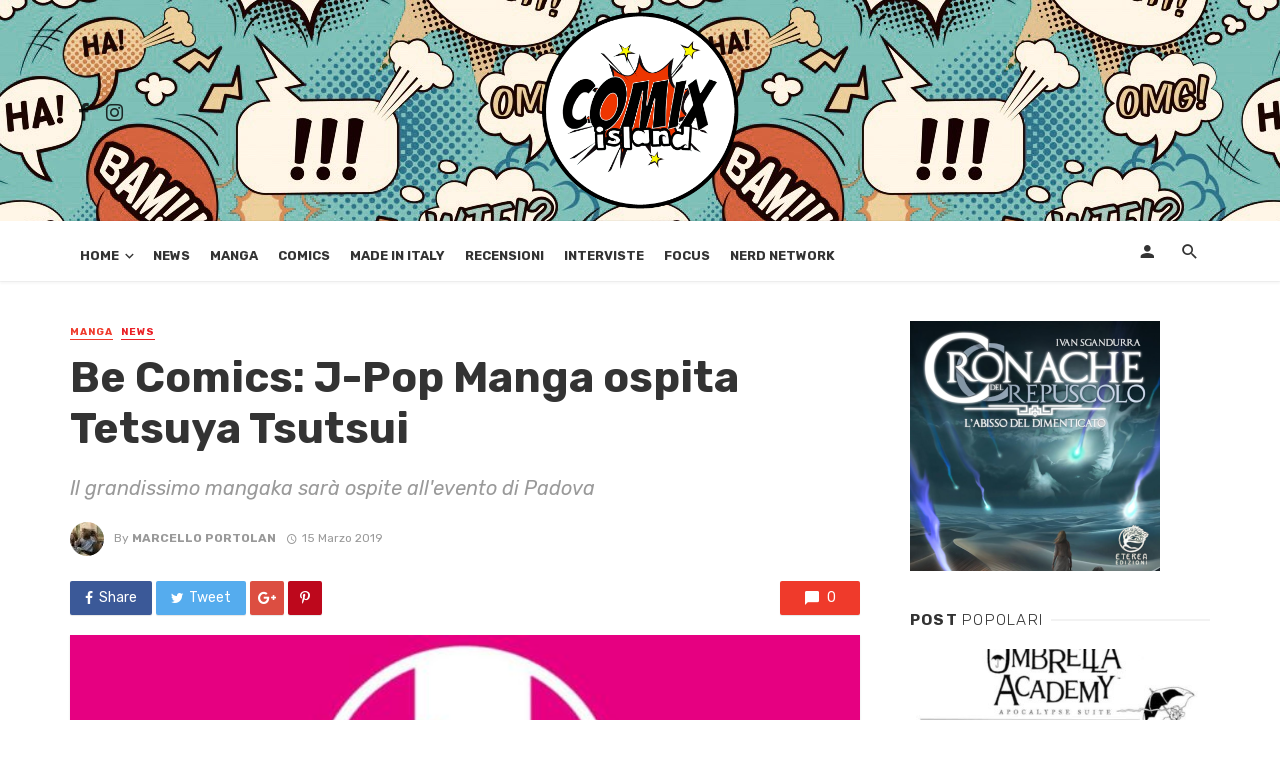

--- FILE ---
content_type: text/html; charset=UTF-8
request_url: https://www.comixisland.it/2019-03-be-comics-j-pop-manga-ospita-tetsuya-tsutsui/
body_size: 23770
content:
<!DOCTYPE html>
<html lang="it-IT">
<head>
	<meta charset="UTF-8" />
    
    <meta name="viewport" content="width=device-width, initial-scale=1"/>
    
    <link rel="profile" href="http://gmpg.org/xfn/11" />
	
	<link rel="pingback" href="https://www.comixisland.it/xmlrpc.php">

	<script type="text/javascript">
/* <![CDATA[ */
(()=>{var e={};e.g=function(){if("object"==typeof globalThis)return globalThis;try{return this||new Function("return this")()}catch(e){if("object"==typeof window)return window}}(),function({ampUrl:n,isCustomizePreview:t,isAmpDevMode:r,noampQueryVarName:o,noampQueryVarValue:s,disabledStorageKey:i,mobileUserAgents:a,regexRegex:c}){if("undefined"==typeof sessionStorage)return;const d=new RegExp(c);if(!a.some((e=>{const n=e.match(d);return!(!n||!new RegExp(n[1],n[2]).test(navigator.userAgent))||navigator.userAgent.includes(e)})))return;e.g.addEventListener("DOMContentLoaded",(()=>{const e=document.getElementById("amp-mobile-version-switcher");if(!e)return;e.hidden=!1;const n=e.querySelector("a[href]");n&&n.addEventListener("click",(()=>{sessionStorage.removeItem(i)}))}));const g=r&&["paired-browsing-non-amp","paired-browsing-amp"].includes(window.name);if(sessionStorage.getItem(i)||t||g)return;const u=new URL(location.href),m=new URL(n);m.hash=u.hash,u.searchParams.has(o)&&s===u.searchParams.get(o)?sessionStorage.setItem(i,"1"):m.href!==u.href&&(window.stop(),location.replace(m.href))}({"ampUrl":"https:\/\/www.comixisland.it\/2019-03-be-comics-j-pop-manga-ospita-tetsuya-tsutsui\/?amp=1","noampQueryVarName":"noamp","noampQueryVarValue":"mobile","disabledStorageKey":"amp_mobile_redirect_disabled","mobileUserAgents":["Mobile","Android","Silk\/","Kindle","BlackBerry","Opera Mini","Opera Mobi"],"regexRegex":"^\\\/((?:.|\\n)+)\\\/([i]*)$","isCustomizePreview":false,"isAmpDevMode":false})})();
/* ]]> */
</script>
<script type="application/javascript">var ajaxurl = "https://www.comixisland.it/wp-admin/admin-ajax.php"</script><meta name='robots' content='index, follow, max-image-preview:large, max-snippet:-1, max-video-preview:-1' />
	<style>img:is([sizes="auto" i], [sizes^="auto," i]) { contain-intrinsic-size: 3000px 1500px }</style>
	
	<!-- This site is optimized with the Yoast SEO plugin v26.7 - https://yoast.com/wordpress/plugins/seo/ -->
	<title>Be Comics: J-Pop Manga ospita Tetsuya Tsutsui - ComixIsland</title>
	<link rel="canonical" href="https://www.comixisland.it/2019-03-be-comics-j-pop-manga-ospita-tetsuya-tsutsui/" />
	<meta property="og:locale" content="it_IT" />
	<meta property="og:type" content="article" />
	<meta property="og:title" content="Be Comics: J-Pop Manga ospita Tetsuya Tsutsui - ComixIsland" />
	<meta property="og:description" content="Il 23 e 24 marzo torna il Be Comics. E per questa edizione, per la prima volta dall’istituzione della fiera, arriva a Padova, in collaborazione con J-POP Manga e Ki-oon, un grande mangaka dal Giappone, Tetsuya Tsutsui. L’autore lanciato da Square Enix e da Shueisha, non è solo uno dei maggiori talenti giapponesi fioriti sul web, ma un brillante narratore delle società contemporanea. I suoi racconti sono perlopiù distopici, certo, eppure molto attuali. A raccontare la loro genesi sarà proprio l’autore che venerdì 22 marzo, alle 15.30, incontrerà i lettori negli spazi del museo d’arte orientale (Ca’ Pesaro, Santa Croce [&hellip;]" />
	<meta property="og:url" content="https://www.comixisland.it/2019-03-be-comics-j-pop-manga-ospita-tetsuya-tsutsui/" />
	<meta property="og:site_name" content="ComixIsland" />
	<meta property="article:publisher" content="https://www.facebook.com/PJNFumetti" />
	<meta property="article:author" content="https://www.facebook.com/marcello.portolan" />
	<meta property="article:published_time" content="2019-03-15T08:41:41+00:00" />
	<meta property="article:modified_time" content="2019-03-15T08:44:30+00:00" />
	<meta property="og:image" content="https://www.comixisland.it/wp-content/uploads/2018/10/j-pop_2017.jpg" />
	<meta property="og:image:width" content="634" />
	<meta property="og:image:height" content="312" />
	<meta property="og:image:type" content="image/jpeg" />
	<meta name="author" content="Marcello Portolan" />
	<meta name="twitter:card" content="summary_large_image" />
	<script type="application/ld+json" class="yoast-schema-graph">{"@context":"https://schema.org","@graph":[{"@type":"Article","@id":"https://www.comixisland.it/2019-03-be-comics-j-pop-manga-ospita-tetsuya-tsutsui/#article","isPartOf":{"@id":"https://www.comixisland.it/2019-03-be-comics-j-pop-manga-ospita-tetsuya-tsutsui/"},"author":{"name":"Marcello Portolan","@id":"https://www.comixisland.it/#/schema/person/f0c90fcd58144f48ef0551712e7c78cc"},"headline":"Be Comics: J-Pop Manga ospita Tetsuya Tsutsui","datePublished":"2019-03-15T08:41:41+00:00","dateModified":"2019-03-15T08:44:30+00:00","mainEntityOfPage":{"@id":"https://www.comixisland.it/2019-03-be-comics-j-pop-manga-ospita-tetsuya-tsutsui/"},"wordCount":751,"image":{"@id":"https://www.comixisland.it/2019-03-be-comics-j-pop-manga-ospita-tetsuya-tsutsui/#primaryimage"},"thumbnailUrl":"https://www.comixisland.it/wp-content/uploads/2018/10/j-pop_2017.jpg","keywords":["Be Comics!","J-POP Manga","Tetsuya Tsutsui"],"articleSection":["Manga","News"],"inLanguage":"it-IT"},{"@type":"WebPage","@id":"https://www.comixisland.it/2019-03-be-comics-j-pop-manga-ospita-tetsuya-tsutsui/","url":"https://www.comixisland.it/2019-03-be-comics-j-pop-manga-ospita-tetsuya-tsutsui/","name":"Be Comics: J-Pop Manga ospita Tetsuya Tsutsui - ComixIsland","isPartOf":{"@id":"https://www.comixisland.it/#website"},"primaryImageOfPage":{"@id":"https://www.comixisland.it/2019-03-be-comics-j-pop-manga-ospita-tetsuya-tsutsui/#primaryimage"},"image":{"@id":"https://www.comixisland.it/2019-03-be-comics-j-pop-manga-ospita-tetsuya-tsutsui/#primaryimage"},"thumbnailUrl":"https://www.comixisland.it/wp-content/uploads/2018/10/j-pop_2017.jpg","datePublished":"2019-03-15T08:41:41+00:00","dateModified":"2019-03-15T08:44:30+00:00","author":{"@id":"https://www.comixisland.it/#/schema/person/f0c90fcd58144f48ef0551712e7c78cc"},"breadcrumb":{"@id":"https://www.comixisland.it/2019-03-be-comics-j-pop-manga-ospita-tetsuya-tsutsui/#breadcrumb"},"inLanguage":"it-IT","potentialAction":[{"@type":"ReadAction","target":["https://www.comixisland.it/2019-03-be-comics-j-pop-manga-ospita-tetsuya-tsutsui/"]}]},{"@type":"ImageObject","inLanguage":"it-IT","@id":"https://www.comixisland.it/2019-03-be-comics-j-pop-manga-ospita-tetsuya-tsutsui/#primaryimage","url":"https://www.comixisland.it/wp-content/uploads/2018/10/j-pop_2017.jpg","contentUrl":"https://www.comixisland.it/wp-content/uploads/2018/10/j-pop_2017.jpg","width":634,"height":312,"caption":"J-POP manga"},{"@type":"BreadcrumbList","@id":"https://www.comixisland.it/2019-03-be-comics-j-pop-manga-ospita-tetsuya-tsutsui/#breadcrumb","itemListElement":[{"@type":"ListItem","position":1,"name":"Home","item":"https://www.comixisland.it/"},{"@type":"ListItem","position":2,"name":"Be Comics: J-Pop Manga ospita Tetsuya Tsutsui"}]},{"@type":"WebSite","@id":"https://www.comixisland.it/#website","url":"https://www.comixisland.it/","name":"ComixIsland","description":"L'isola dei fumetti che c'&egrave;!","potentialAction":[{"@type":"SearchAction","target":{"@type":"EntryPoint","urlTemplate":"https://www.comixisland.it/?s={search_term_string}"},"query-input":{"@type":"PropertyValueSpecification","valueRequired":true,"valueName":"search_term_string"}}],"inLanguage":"it-IT"},{"@type":"Person","@id":"https://www.comixisland.it/#/schema/person/f0c90fcd58144f48ef0551712e7c78cc","name":"Marcello Portolan","image":{"@type":"ImageObject","inLanguage":"it-IT","@id":"https://www.comixisland.it/#/schema/person/image/","url":"https://secure.gravatar.com/avatar/1b035e5eb8527c8bef0637ae6c35348b0bb4504d250d167f0fb5a1085c834e80?s=96&d=mm&r=g","contentUrl":"https://secure.gravatar.com/avatar/1b035e5eb8527c8bef0637ae6c35348b0bb4504d250d167f0fb5a1085c834e80?s=96&d=mm&r=g","caption":"Marcello Portolan"},"description":"Uno strano mix genetico sperimentale allevato a fumetti &amp; fantascienza classica, plasmato dal mondo dell'informatica e della tecnologia, ma con la passione per la scrittura. Un ghiottone che adora esplorare il mondo in cerca di Serie TV e pellicole da guardare noncurante dei pericoli del Trash e dello splatter. un vero e proprio globetrotter del mondo NERD","sameAs":["https://www.facebook.com/marcello.portolan"],"url":"https://www.comixisland.it/author/marcello-portolan/"}]}</script>
	<!-- / Yoast SEO plugin. -->


<link rel='dns-prefetch' href='//login.ngtn.eu' />
<link rel='dns-prefetch' href='//fonts.googleapis.com' />
<link rel='preconnect' href='https://fonts.gstatic.com' crossorigin />
<link rel="alternate" type="application/rss+xml" title="ComixIsland &raquo; Feed" href="https://www.comixisland.it/feed/" />
<link rel="alternate" type="application/rss+xml" title="ComixIsland &raquo; Feed dei commenti" href="https://www.comixisland.it/comments/feed/" />
<link rel="alternate" type="application/rss+xml" title="ComixIsland &raquo; Be Comics: J-Pop Manga ospita Tetsuya Tsutsui Feed dei commenti" href="https://www.comixisland.it/2019-03-be-comics-j-pop-manga-ospita-tetsuya-tsutsui/feed/" />
		<!-- This site uses the Google Analytics by ExactMetrics plugin v8.11.1 - Using Analytics tracking - https://www.exactmetrics.com/ -->
		<!-- Note: ExactMetrics is not currently configured on this site. The site owner needs to authenticate with Google Analytics in the ExactMetrics settings panel. -->
					<!-- No tracking code set -->
				<!-- / Google Analytics by ExactMetrics -->
		<script type="text/javascript">
/* <![CDATA[ */
window._wpemojiSettings = {"baseUrl":"https:\/\/s.w.org\/images\/core\/emoji\/16.0.1\/72x72\/","ext":".png","svgUrl":"https:\/\/s.w.org\/images\/core\/emoji\/16.0.1\/svg\/","svgExt":".svg","source":{"concatemoji":"https:\/\/www.comixisland.it\/wp-includes\/js\/wp-emoji-release.min.js?ver=6.8.3"}};
/*! This file is auto-generated */
!function(s,n){var o,i,e;function c(e){try{var t={supportTests:e,timestamp:(new Date).valueOf()};sessionStorage.setItem(o,JSON.stringify(t))}catch(e){}}function p(e,t,n){e.clearRect(0,0,e.canvas.width,e.canvas.height),e.fillText(t,0,0);var t=new Uint32Array(e.getImageData(0,0,e.canvas.width,e.canvas.height).data),a=(e.clearRect(0,0,e.canvas.width,e.canvas.height),e.fillText(n,0,0),new Uint32Array(e.getImageData(0,0,e.canvas.width,e.canvas.height).data));return t.every(function(e,t){return e===a[t]})}function u(e,t){e.clearRect(0,0,e.canvas.width,e.canvas.height),e.fillText(t,0,0);for(var n=e.getImageData(16,16,1,1),a=0;a<n.data.length;a++)if(0!==n.data[a])return!1;return!0}function f(e,t,n,a){switch(t){case"flag":return n(e,"\ud83c\udff3\ufe0f\u200d\u26a7\ufe0f","\ud83c\udff3\ufe0f\u200b\u26a7\ufe0f")?!1:!n(e,"\ud83c\udde8\ud83c\uddf6","\ud83c\udde8\u200b\ud83c\uddf6")&&!n(e,"\ud83c\udff4\udb40\udc67\udb40\udc62\udb40\udc65\udb40\udc6e\udb40\udc67\udb40\udc7f","\ud83c\udff4\u200b\udb40\udc67\u200b\udb40\udc62\u200b\udb40\udc65\u200b\udb40\udc6e\u200b\udb40\udc67\u200b\udb40\udc7f");case"emoji":return!a(e,"\ud83e\udedf")}return!1}function g(e,t,n,a){var r="undefined"!=typeof WorkerGlobalScope&&self instanceof WorkerGlobalScope?new OffscreenCanvas(300,150):s.createElement("canvas"),o=r.getContext("2d",{willReadFrequently:!0}),i=(o.textBaseline="top",o.font="600 32px Arial",{});return e.forEach(function(e){i[e]=t(o,e,n,a)}),i}function t(e){var t=s.createElement("script");t.src=e,t.defer=!0,s.head.appendChild(t)}"undefined"!=typeof Promise&&(o="wpEmojiSettingsSupports",i=["flag","emoji"],n.supports={everything:!0,everythingExceptFlag:!0},e=new Promise(function(e){s.addEventListener("DOMContentLoaded",e,{once:!0})}),new Promise(function(t){var n=function(){try{var e=JSON.parse(sessionStorage.getItem(o));if("object"==typeof e&&"number"==typeof e.timestamp&&(new Date).valueOf()<e.timestamp+604800&&"object"==typeof e.supportTests)return e.supportTests}catch(e){}return null}();if(!n){if("undefined"!=typeof Worker&&"undefined"!=typeof OffscreenCanvas&&"undefined"!=typeof URL&&URL.createObjectURL&&"undefined"!=typeof Blob)try{var e="postMessage("+g.toString()+"("+[JSON.stringify(i),f.toString(),p.toString(),u.toString()].join(",")+"));",a=new Blob([e],{type:"text/javascript"}),r=new Worker(URL.createObjectURL(a),{name:"wpTestEmojiSupports"});return void(r.onmessage=function(e){c(n=e.data),r.terminate(),t(n)})}catch(e){}c(n=g(i,f,p,u))}t(n)}).then(function(e){for(var t in e)n.supports[t]=e[t],n.supports.everything=n.supports.everything&&n.supports[t],"flag"!==t&&(n.supports.everythingExceptFlag=n.supports.everythingExceptFlag&&n.supports[t]);n.supports.everythingExceptFlag=n.supports.everythingExceptFlag&&!n.supports.flag,n.DOMReady=!1,n.readyCallback=function(){n.DOMReady=!0}}).then(function(){return e}).then(function(){var e;n.supports.everything||(n.readyCallback(),(e=n.source||{}).concatemoji?t(e.concatemoji):e.wpemoji&&e.twemoji&&(t(e.twemoji),t(e.wpemoji)))}))}((window,document),window._wpemojiSettings);
/* ]]> */
</script>
<style id='wp-emoji-styles-inline-css' type='text/css'>

	img.wp-smiley, img.emoji {
		display: inline !important;
		border: none !important;
		box-shadow: none !important;
		height: 1em !important;
		width: 1em !important;
		margin: 0 0.07em !important;
		vertical-align: -0.1em !important;
		background: none !important;
		padding: 0 !important;
	}
</style>
<link rel='stylesheet' id='wp-block-library-css' href='https://www.comixisland.it/wp-includes/css/dist/block-library/style.min.css?ver=6.8.3' type='text/css' media='all' />
<style id='classic-theme-styles-inline-css' type='text/css'>
/*! This file is auto-generated */
.wp-block-button__link{color:#fff;background-color:#32373c;border-radius:9999px;box-shadow:none;text-decoration:none;padding:calc(.667em + 2px) calc(1.333em + 2px);font-size:1.125em}.wp-block-file__button{background:#32373c;color:#fff;text-decoration:none}
</style>
<style id='global-styles-inline-css' type='text/css'>
:root{--wp--preset--aspect-ratio--square: 1;--wp--preset--aspect-ratio--4-3: 4/3;--wp--preset--aspect-ratio--3-4: 3/4;--wp--preset--aspect-ratio--3-2: 3/2;--wp--preset--aspect-ratio--2-3: 2/3;--wp--preset--aspect-ratio--16-9: 16/9;--wp--preset--aspect-ratio--9-16: 9/16;--wp--preset--color--black: #000000;--wp--preset--color--cyan-bluish-gray: #abb8c3;--wp--preset--color--white: #ffffff;--wp--preset--color--pale-pink: #f78da7;--wp--preset--color--vivid-red: #cf2e2e;--wp--preset--color--luminous-vivid-orange: #ff6900;--wp--preset--color--luminous-vivid-amber: #fcb900;--wp--preset--color--light-green-cyan: #7bdcb5;--wp--preset--color--vivid-green-cyan: #00d084;--wp--preset--color--pale-cyan-blue: #8ed1fc;--wp--preset--color--vivid-cyan-blue: #0693e3;--wp--preset--color--vivid-purple: #9b51e0;--wp--preset--gradient--vivid-cyan-blue-to-vivid-purple: linear-gradient(135deg,rgba(6,147,227,1) 0%,rgb(155,81,224) 100%);--wp--preset--gradient--light-green-cyan-to-vivid-green-cyan: linear-gradient(135deg,rgb(122,220,180) 0%,rgb(0,208,130) 100%);--wp--preset--gradient--luminous-vivid-amber-to-luminous-vivid-orange: linear-gradient(135deg,rgba(252,185,0,1) 0%,rgba(255,105,0,1) 100%);--wp--preset--gradient--luminous-vivid-orange-to-vivid-red: linear-gradient(135deg,rgba(255,105,0,1) 0%,rgb(207,46,46) 100%);--wp--preset--gradient--very-light-gray-to-cyan-bluish-gray: linear-gradient(135deg,rgb(238,238,238) 0%,rgb(169,184,195) 100%);--wp--preset--gradient--cool-to-warm-spectrum: linear-gradient(135deg,rgb(74,234,220) 0%,rgb(151,120,209) 20%,rgb(207,42,186) 40%,rgb(238,44,130) 60%,rgb(251,105,98) 80%,rgb(254,248,76) 100%);--wp--preset--gradient--blush-light-purple: linear-gradient(135deg,rgb(255,206,236) 0%,rgb(152,150,240) 100%);--wp--preset--gradient--blush-bordeaux: linear-gradient(135deg,rgb(254,205,165) 0%,rgb(254,45,45) 50%,rgb(107,0,62) 100%);--wp--preset--gradient--luminous-dusk: linear-gradient(135deg,rgb(255,203,112) 0%,rgb(199,81,192) 50%,rgb(65,88,208) 100%);--wp--preset--gradient--pale-ocean: linear-gradient(135deg,rgb(255,245,203) 0%,rgb(182,227,212) 50%,rgb(51,167,181) 100%);--wp--preset--gradient--electric-grass: linear-gradient(135deg,rgb(202,248,128) 0%,rgb(113,206,126) 100%);--wp--preset--gradient--midnight: linear-gradient(135deg,rgb(2,3,129) 0%,rgb(40,116,252) 100%);--wp--preset--font-size--small: 13px;--wp--preset--font-size--medium: 20px;--wp--preset--font-size--large: 36px;--wp--preset--font-size--x-large: 42px;--wp--preset--spacing--20: 0.44rem;--wp--preset--spacing--30: 0.67rem;--wp--preset--spacing--40: 1rem;--wp--preset--spacing--50: 1.5rem;--wp--preset--spacing--60: 2.25rem;--wp--preset--spacing--70: 3.38rem;--wp--preset--spacing--80: 5.06rem;--wp--preset--shadow--natural: 6px 6px 9px rgba(0, 0, 0, 0.2);--wp--preset--shadow--deep: 12px 12px 50px rgba(0, 0, 0, 0.4);--wp--preset--shadow--sharp: 6px 6px 0px rgba(0, 0, 0, 0.2);--wp--preset--shadow--outlined: 6px 6px 0px -3px rgba(255, 255, 255, 1), 6px 6px rgba(0, 0, 0, 1);--wp--preset--shadow--crisp: 6px 6px 0px rgba(0, 0, 0, 1);}:where(.is-layout-flex){gap: 0.5em;}:where(.is-layout-grid){gap: 0.5em;}body .is-layout-flex{display: flex;}.is-layout-flex{flex-wrap: wrap;align-items: center;}.is-layout-flex > :is(*, div){margin: 0;}body .is-layout-grid{display: grid;}.is-layout-grid > :is(*, div){margin: 0;}:where(.wp-block-columns.is-layout-flex){gap: 2em;}:where(.wp-block-columns.is-layout-grid){gap: 2em;}:where(.wp-block-post-template.is-layout-flex){gap: 1.25em;}:where(.wp-block-post-template.is-layout-grid){gap: 1.25em;}.has-black-color{color: var(--wp--preset--color--black) !important;}.has-cyan-bluish-gray-color{color: var(--wp--preset--color--cyan-bluish-gray) !important;}.has-white-color{color: var(--wp--preset--color--white) !important;}.has-pale-pink-color{color: var(--wp--preset--color--pale-pink) !important;}.has-vivid-red-color{color: var(--wp--preset--color--vivid-red) !important;}.has-luminous-vivid-orange-color{color: var(--wp--preset--color--luminous-vivid-orange) !important;}.has-luminous-vivid-amber-color{color: var(--wp--preset--color--luminous-vivid-amber) !important;}.has-light-green-cyan-color{color: var(--wp--preset--color--light-green-cyan) !important;}.has-vivid-green-cyan-color{color: var(--wp--preset--color--vivid-green-cyan) !important;}.has-pale-cyan-blue-color{color: var(--wp--preset--color--pale-cyan-blue) !important;}.has-vivid-cyan-blue-color{color: var(--wp--preset--color--vivid-cyan-blue) !important;}.has-vivid-purple-color{color: var(--wp--preset--color--vivid-purple) !important;}.has-black-background-color{background-color: var(--wp--preset--color--black) !important;}.has-cyan-bluish-gray-background-color{background-color: var(--wp--preset--color--cyan-bluish-gray) !important;}.has-white-background-color{background-color: var(--wp--preset--color--white) !important;}.has-pale-pink-background-color{background-color: var(--wp--preset--color--pale-pink) !important;}.has-vivid-red-background-color{background-color: var(--wp--preset--color--vivid-red) !important;}.has-luminous-vivid-orange-background-color{background-color: var(--wp--preset--color--luminous-vivid-orange) !important;}.has-luminous-vivid-amber-background-color{background-color: var(--wp--preset--color--luminous-vivid-amber) !important;}.has-light-green-cyan-background-color{background-color: var(--wp--preset--color--light-green-cyan) !important;}.has-vivid-green-cyan-background-color{background-color: var(--wp--preset--color--vivid-green-cyan) !important;}.has-pale-cyan-blue-background-color{background-color: var(--wp--preset--color--pale-cyan-blue) !important;}.has-vivid-cyan-blue-background-color{background-color: var(--wp--preset--color--vivid-cyan-blue) !important;}.has-vivid-purple-background-color{background-color: var(--wp--preset--color--vivid-purple) !important;}.has-black-border-color{border-color: var(--wp--preset--color--black) !important;}.has-cyan-bluish-gray-border-color{border-color: var(--wp--preset--color--cyan-bluish-gray) !important;}.has-white-border-color{border-color: var(--wp--preset--color--white) !important;}.has-pale-pink-border-color{border-color: var(--wp--preset--color--pale-pink) !important;}.has-vivid-red-border-color{border-color: var(--wp--preset--color--vivid-red) !important;}.has-luminous-vivid-orange-border-color{border-color: var(--wp--preset--color--luminous-vivid-orange) !important;}.has-luminous-vivid-amber-border-color{border-color: var(--wp--preset--color--luminous-vivid-amber) !important;}.has-light-green-cyan-border-color{border-color: var(--wp--preset--color--light-green-cyan) !important;}.has-vivid-green-cyan-border-color{border-color: var(--wp--preset--color--vivid-green-cyan) !important;}.has-pale-cyan-blue-border-color{border-color: var(--wp--preset--color--pale-cyan-blue) !important;}.has-vivid-cyan-blue-border-color{border-color: var(--wp--preset--color--vivid-cyan-blue) !important;}.has-vivid-purple-border-color{border-color: var(--wp--preset--color--vivid-purple) !important;}.has-vivid-cyan-blue-to-vivid-purple-gradient-background{background: var(--wp--preset--gradient--vivid-cyan-blue-to-vivid-purple) !important;}.has-light-green-cyan-to-vivid-green-cyan-gradient-background{background: var(--wp--preset--gradient--light-green-cyan-to-vivid-green-cyan) !important;}.has-luminous-vivid-amber-to-luminous-vivid-orange-gradient-background{background: var(--wp--preset--gradient--luminous-vivid-amber-to-luminous-vivid-orange) !important;}.has-luminous-vivid-orange-to-vivid-red-gradient-background{background: var(--wp--preset--gradient--luminous-vivid-orange-to-vivid-red) !important;}.has-very-light-gray-to-cyan-bluish-gray-gradient-background{background: var(--wp--preset--gradient--very-light-gray-to-cyan-bluish-gray) !important;}.has-cool-to-warm-spectrum-gradient-background{background: var(--wp--preset--gradient--cool-to-warm-spectrum) !important;}.has-blush-light-purple-gradient-background{background: var(--wp--preset--gradient--blush-light-purple) !important;}.has-blush-bordeaux-gradient-background{background: var(--wp--preset--gradient--blush-bordeaux) !important;}.has-luminous-dusk-gradient-background{background: var(--wp--preset--gradient--luminous-dusk) !important;}.has-pale-ocean-gradient-background{background: var(--wp--preset--gradient--pale-ocean) !important;}.has-electric-grass-gradient-background{background: var(--wp--preset--gradient--electric-grass) !important;}.has-midnight-gradient-background{background: var(--wp--preset--gradient--midnight) !important;}.has-small-font-size{font-size: var(--wp--preset--font-size--small) !important;}.has-medium-font-size{font-size: var(--wp--preset--font-size--medium) !important;}.has-large-font-size{font-size: var(--wp--preset--font-size--large) !important;}.has-x-large-font-size{font-size: var(--wp--preset--font-size--x-large) !important;}
:where(.wp-block-post-template.is-layout-flex){gap: 1.25em;}:where(.wp-block-post-template.is-layout-grid){gap: 1.25em;}
:where(.wp-block-columns.is-layout-flex){gap: 2em;}:where(.wp-block-columns.is-layout-grid){gap: 2em;}
:root :where(.wp-block-pullquote){font-size: 1.5em;line-height: 1.6;}
</style>
<link rel='stylesheet' id='fontawsome-css-css' href='https://www.comixisland.it/wp-content/plugins/accesspress-social-login-lite/css/font-awesome/font-awesome.min.css?ver=3.4.0' type='text/css' media='all' />
<link rel='stylesheet' id='apsl-frontend-css-css' href='https://www.comixisland.it/wp-content/plugins/accesspress-social-login-lite/css/frontend.css?ver=3.4.0' type='text/css' media='all' />
<link rel='stylesheet' id='contact-form-7-css' href='https://www.comixisland.it/wp-content/plugins/contact-form-7/includes/css/styles.css?ver=6.1.4' type='text/css' media='all' />
<link rel='stylesheet' id='ngtn-central-style-css' href='https://www.comixisland.it/wp-content/plugins/ngtn_central/assets/ngtn_central.css?ver=1.0' type='text/css' media='all' />
<link crossorigin="anonymous" rel='stylesheet' id='ngtn-roboto-font-css' href='https://fonts.googleapis.com/css2?family=Roboto:wght@400;500;700&#038;display=swap' type='text/css' media='all' />
<link rel='stylesheet' id='bkswcss-css' href='https://www.comixisland.it/wp-content/plugins/tnm-shortcode/css/shortcode.css?ver=6.8.3' type='text/css' media='all' />
<link rel='stylesheet' id='thenextmag_vendors-css' href='https://www.comixisland.it/wp-content/themes/the-next-mag/css/vendors.css?ver=6.8.3' type='text/css' media='all' />
<link rel='stylesheet' id='thenextmag-style-css' href='https://www.comixisland.it/wp-content/themes/the-next-mag/css/style.css?ver=6.8.3' type='text/css' media='all' />
<style id='thenextmag-style-inline-css' type='text/css'>
.header-2 .header-main, 
                                        .header-3 .site-header, 
                                        .header-4 .navigation-bar,
                                        .header-5 .navigation-bar,
                                        .header-6 .navigation-bar,
                                        .header-7 .header-main,
                                        .header-8 .header-main,
                                        .header-9 .site-header
                                        {background: #ffffff;}::selection {color: #FFF; background: #EF3A2B;}::-webkit-selection {color: #FFF; background: #EF3A2B;}a, a:hover, a:focus, a:active, .color-primary, .site-title, .mnmd-widget-indexed-posts-b .posts-list > li .post__title:after,
            .author-box .author-name a
            {color: #EF3A2B;}.category-tile__name, .cat-0.cat-theme-bg.cat-theme-bg, .primary-bg-color, .navigation--main > li > a:before, .mnmd-pagination__item-current, .mnmd-pagination__item-current:hover, 
            .mnmd-pagination__item-current:focus, .mnmd-pagination__item-current:active, .mnmd-pagination--next-n-prev .mnmd-pagination__links a:last-child .mnmd-pagination__item,
            .subscribe-form__fields input[type='submit'], .has-overlap-bg:before, .post__cat--bg, a.post__cat--bg, .entry-cat--bg, a.entry-cat--bg, 
            .comments-count-box, .mnmd-widget--box .widget__title,  .posts-list > li .post__thumb:after, 
            .widget_calendar td a:before, .widget_calendar #today, .widget_calendar #today a, .entry-action-btn, .posts-navigation__label:before, 
            .comment-form .form-submit input[type='submit'], .mnmd-carousel-dots-b .swiper-pagination-bullet-active,
             .site-header--side-logo .header-logo:not(.header-logo--mobile), .list-square-bullet > li > *:before, .list-square-bullet-exclude-first > li:not(:first-child) > *:before,
             .btn-primary, .btn-primary:active, .btn-primary:focus, .btn-primary:hover, 
             .btn-primary.active.focus, .btn-primary.active:focus, .btn-primary.active:hover, .btn-primary:active.focus, .btn-primary:active:focus, .btn-primary:active:hover
            {background-color: #EF3A2B;}.site-header--skin-4 .navigation--main > li > a:before
            {background-color: #EF3A2B !important;}.post-score-hexagon .hexagon-svg g path
            {fill: #EF3A2B;}.has-overlap-frame:before, .mnmd-gallery-slider .fotorama__thumb-border, .bypostauthor > .comment-body .comment-author > img
            {border-color: #EF3A2B;}.mnmd-pagination--next-n-prev .mnmd-pagination__links a:last-child .mnmd-pagination__item:after
            {border-left-color: #EF3A2B;}.comments-count-box:before
            {border-top-color: #EF3A2B;}.navigation--offcanvas li > a:after
            {border-right-color: #EF3A2B;}.post--single-cover-gradient .single-header
            {
                background-image: -webkit-linear-gradient( bottom , #EF3A2B 0%, rgba(252, 60, 45, 0.7) 50%, rgba(252, 60, 45, 0) 100%);
                background-image: linear-gradient(to top, #EF3A2B 0%, rgba(252, 60, 45, 0.7) 50%, rgba(252, 60, 45, 0) 100%);
            }.subscribe-form__fields input[type='submit']:hover,
            .comment-form .form-submit input[type='submit']:active, .comment-form .form-submit input[type='submit']:focus, .comment-form .form-submit input[type='submit']:hover
            {background-color: #ef392b;}mnmd-video-box__playlist .is-playing .post__thumb:after { content: 'Now playing'; }.cat-1 .cat-theme, 
                                        .cat-1.cat-theme.cat-theme, 
                                        .cat-1 a:hover .cat-icon
                    {color: #ea2027 !important;}.cat-1 .cat-theme-bg,
                                        .cat-1.cat-theme-bg.cat-theme-bg,
                                        .navigation--main > li.menu-item-cat-1 > a:before,
                                        .cat-1.post--featured-a .post__text:before,
                                        .mnmd-carousel-b .cat-1 .post__text:before,
                                        .cat-1 .has-overlap-bg:before,
                                        .cat-1.post--content-overlap .overlay-content__inner:before
                    {background-color: #ea2027 !important;}.cat-1 .cat-theme-border,
                                        .cat-1.cat-theme-border.cat-theme-border,
                                        .mnmd-featured-block-a .main-post.cat-1:before,
                                        .cat-1 .category-tile__inner:before,
                                        .cat-1 .has-overlap-frame:before,
                                        .navigation--offcanvas li.menu-item-cat-1 > a:after,
                                        .mnmd-featured-block-a .main-post:before
                    {border-color: #ea2027 !important;}.post--single-cover-gradient.cat-1 .single-header
                    {
                    background-image: -webkit-linear-gradient( bottom , #ea2027 0%, rgba(25, 79, 176, 0.7) 50%, rgba(25, 79, 176, 0) 100%);
                    background-image: linear-gradient(to top, #ea2027 0%, rgba(25, 79, 176, 0.7) 50%, rgba(25, 79, 176, 0) 100%);
                    }
</style>
<link rel='stylesheet' id='login-with-ajax-css' href='https://www.comixisland.it/wp-content/themes/the-next-mag/plugins/login-with-ajax/widget.css?ver=4.5.1' type='text/css' media='all' />
<link rel='stylesheet' id='wp_review-style-css' href='https://www.comixisland.it/wp-content/plugins/wp-review/public/css/wp-review.css?ver=5.3.5' type='text/css' media='all' />
<link rel="preload" as="style" href="https://fonts.googleapis.com/css?family=Rubik:300,400,500,600,700,800,900,300italic,400italic,500italic,600italic,700italic,800italic,900italic&#038;subset=latin&#038;display=swap&#038;ver=1648113715" /><link rel="stylesheet" href="https://fonts.googleapis.com/css?family=Rubik:300,400,500,600,700,800,900,300italic,400italic,500italic,600italic,700italic,800italic,900italic&#038;subset=latin&#038;display=swap&#038;ver=1648113715" media="print" onload="this.media='all'"><noscript><link rel="stylesheet" href="https://fonts.googleapis.com/css?family=Rubik:300,400,500,600,700,800,900,300italic,400italic,500italic,600italic,700italic,800italic,900italic&#038;subset=latin&#038;display=swap&#038;ver=1648113715" /></noscript><script type="text/javascript" src="https://www.comixisland.it/wp-includes/js/jquery/jquery.min.js?ver=3.7.1" id="jquery-core-js"></script>
<script type="text/javascript" src="https://www.comixisland.it/wp-includes/js/jquery/jquery-migrate.min.js?ver=3.4.1" id="jquery-migrate-js"></script>
<script type="text/javascript" src="https://www.comixisland.it/wp-content/plugins/accesspress-social-login-lite/js/frontend.js?ver=3.4.0" id="apsl-frontend-js-js"></script>
<script type="text/javascript" id="login-with-ajax-js-extra">
/* <![CDATA[ */
var LWA = {"ajaxurl":"https:\/\/www.comixisland.it\/wp-admin\/admin-ajax.php","off":""};
/* ]]> */
</script>
<script type="text/javascript" src="https://www.comixisland.it/wp-content/plugins/login-with-ajax/templates/login-with-ajax.legacy.min.js?ver=4.5.1" id="login-with-ajax-js"></script>
<script type="text/javascript" src="https://www.comixisland.it/wp-content/plugins/login-with-ajax/ajaxify/ajaxify.min.js?ver=4.5.1" id="login-with-ajax-ajaxify-js"></script>
<link rel="https://api.w.org/" href="https://www.comixisland.it/wp-json/" /><link rel="alternate" title="JSON" type="application/json" href="https://www.comixisland.it/wp-json/wp/v2/posts/6999" /><link rel="EditURI" type="application/rsd+xml" title="RSD" href="https://www.comixisland.it/xmlrpc.php?rsd" />
<meta name="generator" content="WordPress 6.8.3" />
<link rel='shortlink' href='https://www.comixisland.it/?p=6999' />
<link rel="alternate" title="oEmbed (JSON)" type="application/json+oembed" href="https://www.comixisland.it/wp-json/oembed/1.0/embed?url=https%3A%2F%2Fwww.comixisland.it%2F2019-03-be-comics-j-pop-manga-ospita-tetsuya-tsutsui%2F" />
<link rel="alternate" title="oEmbed (XML)" type="text/xml+oembed" href="https://www.comixisland.it/wp-json/oembed/1.0/embed?url=https%3A%2F%2Fwww.comixisland.it%2F2019-03-be-comics-j-pop-manga-ospita-tetsuya-tsutsui%2F&#038;format=xml" />
<meta name="generator" content="Redux 4.5.10" /><link rel="alternate" type="text/html" media="only screen and (max-width: 640px)" href="https://www.comixisland.it/2019-03-be-comics-j-pop-manga-ospita-tetsuya-tsutsui/?amp=1"><link rel="amphtml" href="https://www.comixisland.it/2019-03-be-comics-j-pop-manga-ospita-tetsuya-tsutsui/?amp=1"><style>#amp-mobile-version-switcher{left:0;position:absolute;width:100%;z-index:100}#amp-mobile-version-switcher>a{background-color:#444;border:0;color:#eaeaea;display:block;font-family:-apple-system,BlinkMacSystemFont,Segoe UI,Roboto,Oxygen-Sans,Ubuntu,Cantarell,Helvetica Neue,sans-serif;font-size:16px;font-weight:600;padding:15px 0;text-align:center;-webkit-text-decoration:none;text-decoration:none}#amp-mobile-version-switcher>a:active,#amp-mobile-version-switcher>a:focus,#amp-mobile-version-switcher>a:hover{-webkit-text-decoration:underline;text-decoration:underline}</style><!-- Facebook Pixel Code -->
<script>
  !function(f,b,e,v,n,t,s)
  {if(f.fbq)return;n=f.fbq=function(){n.callMethod?
  n.callMethod.apply(n,arguments):n.queue.push(arguments)};
  if(!f._fbq)f._fbq=n;n.push=n;n.loaded=!0;n.version='2.0';
  n.queue=[];t=b.createElement(e);t.async=!0;
  t.src=v;s=b.getElementsByTagName(e)[0];
  s.parentNode.insertBefore(t,s)}(window, document,'script',
  'https://connect.facebook.net/en_US/fbevents.js');
  fbq('init', '1022855021079691');
  fbq('track', 'PageView');
</script>
<noscript><img height="1" width="1" style="display:none"
  src="https://www.facebook.com/tr?id=1022855021079691&ev=PageView&noscript=1"
/></noscript>
<!-- End Facebook Pixel Code -->
	<!-- Start cookieyes banner -->
	<script id="cookieyes" type="text/javascript" src="https://cdn-cookieyes.com/client_data/4ab060b9a9f78d6dd4399c39/script.js"></script>
	<!-- End cookieyes banner -->
<link rel="icon" href="https://www.comixisland.it/wp-content/uploads/2018/09/cropped-logo_comixisland_512-1-32x32.png" sizes="32x32" />
<link rel="icon" href="https://www.comixisland.it/wp-content/uploads/2018/09/cropped-logo_comixisland_512-1-192x192.png" sizes="192x192" />
<link rel="apple-touch-icon" href="https://www.comixisland.it/wp-content/uploads/2018/09/cropped-logo_comixisland_512-1-180x180.png" />
<meta name="msapplication-TileImage" content="https://www.comixisland.it/wp-content/uploads/2018/09/cropped-logo_comixisland_512-1-270x270.png" />
<style id="tnm_option-dynamic-css" title="dynamic-css" class="redux-options-output">body{font-family:Rubik,Arial, Helvetica, sans-serif;}.post__title, .entry-title, h1, h2, h3, h4, h5, h6, .h1, .h2, .h3, .h4, .h5, .h6, .text-font-primary, .social-tile__title, .widget_recent_comments .recentcomments > a, .widget_recent_entries li > a, .modal-title.modal-title, .author-box .author-name a, .comment-author, .widget_calendar caption, .widget_categories li>a, .widget_meta ul, .widget_recent_comments .recentcomments>a, .widget_recent_entries li>a, .widget_pages li>a{font-family:Rubik,Arial, Helvetica, sans-serif;}.text-font-secondary, .block-heading__subtitle, .widget_nav_menu ul, .navigation .sub-menu, .typography-copy blockquote, .comment-content blockquote{font-family:Rubik,Arial, Helvetica, sans-serif;}.mobile-header-btn, .navigation-bar-btn, .navigation, .menu, .mnmd-mega-menu__inner > .sub-menu > li > a, .meta-text, a.meta-text, .meta-font, a.meta-font, .text-font-tertiary, .block-heading, .block-heading__title, .block-heading-tabs, .block-heading-tabs > li > a, input[type="button"]:not(.btn), input[type="reset"]:not(.btn), input[type="submit"]:not(.btn), .btn, label, .category-tile__name, .page-nav, .post-score, .post-score-hexagon .post-score-value, .post__cat, a.post__cat, .entry-cat, a.entry-cat, .read-more-link, .post__meta, .entry-meta, .entry-author__name, a.entry-author__name, .comments-count-box, .widget__title-text, .mnmd-widget-indexed-posts-a .posts-list > li .post__thumb:after, .mnmd-widget-indexed-posts-b .posts-list > li .post__title:after, .mnmd-widget-indexed-posts-c .list-index, .social-tile__count, .widget_recent_comments .comment-author-link, .mnmd-video-box__playlist .is-playing .post__thumb:after, .mnmd-posts-listing-a .cat-title, .mnmd-news-ticker__heading, .page-heading__title, .post-sharing__title, .post-sharing--simple .sharing-btn, .entry-action-btn, .entry-tags-title, .post-categories__title, .posts-navigation__label, .comments-title, .comments-title__text, .comments-title .add-comment, .comment-metadata, .comment-metadata a, .comment-reply-link, .comment-reply-title, .countdown__digit, .modal-title, .comment-reply-title, .comment-meta, .comment .reply, .wp-caption, .gallery-caption, .widget-title, .btn, .navigation, .logged-in-as, .countdown__digit, .mnmd-widget-indexed-posts-a .posts-list>li .post__thumb:after, .mnmd-widget-indexed-posts-b .posts-list>li .post__title:after, .mnmd-widget-indexed-posts-c .list-index, .mnmd-horizontal-list .index, .mnmd-pagination, .mnmd-pagination--next-n-prev .mnmd-pagination__label{font-family:Rubik,Arial, Helvetica, sans-serif;}.header-main{padding-top:10px;padding-bottom:10px;}.page-coming-soon .background-img>.background-img{background-image:url('http://thenextmag.bk-ninja.com/default/wp-content/uploads/2018/03/photo-1434494878577-86c23bcb06b9.jpg');}</style>    
    <!-- Schema meta -->
        <script type="application/ld+json">
{
          "@context": "http://schema.org",
          "@type": "NewsArticle",
          "mainEntityOfPage": {
            "@type": "WebPage",
            "@id": "https://www.comixisland.it/2019-03-be-comics-j-pop-manga-ospita-tetsuya-tsutsui/"
          },
          "headline": "Be Comics: J-Pop Manga ospita Tetsuya Tsutsui",
          "image": [
            "https://www.comixisland.it/wp-content/uploads/2018/10/j-pop_2017.jpg"
           ],
          "datePublished": "2019-03-15T09:41:41+00:00",
          "dateModified": "2019-03-15T09:44:30+01:00",
          "author": {
            "@type": "Person",
            "name": "Marcello Portolan"
          },
           "publisher": {
            "@type": "Organization",
            "name": "ComixIsland",
            "logo": {
              "@type": "ImageObject",
              "url": "https://www.comixisland.it/wp-content/uploads/2018/09/logo_comixisland_sito-2.png"
            }
          },
          "description": "Il grandissimo mangaka sarà ospite all&#039;evento di Padova "
        }
        </script>
    </head>
<body class="wp-singular post-template-default single single-post postid-6999 single-format-standard wp-theme-the-next-mag header-1">

    <div class="site-wrapper">
        <header class="site-header">
    <!-- Header content -->
    <div class="header-main hidden-xs hidden-sm" style="background-image:url('https://www.comixisland.it/pattern.jpg')!important">
    	<div class="container">
    		<div class="row row--flex row--vertical-center">
    			<div class="col-xs-3">
                            				<div class="header-social">
        					<ul class="social-list social-list--lg list-horizontal">
        						<li><a href="https://www.facebook.com/ComixIsland/" target="_blank"><i class="mdicon mdicon-facebook"></i></a></li><li><a href="https://www.instagram.com/comixisland.it/" target="_blank"><i class="mdicon mdicon-instagram"></i></a></li>            						
        					</ul>
        				</div>
        
                     
    			</div>
    			<div class="col-xs-6">
    				<div class="header-logo text-center">
    					<a href="https://www.comixisland.it">
    						<!-- logo open -->
                                                            <img src="https://www.comixisland.it/wp-content/uploads/2018/09/logo_comixisland_sito-2.png" alt="logo" width="200px"/>
                                                        <!-- logo close -->
    					</a>
    				</div>
    			</div>
                <div class="col-xs-3 text-right">
                                </div>
    		</div>
    	</div>
    </div><!-- Header content -->
    
    <!-- Mobile header -->
    <div id="mnmd-mobile-header" class="mobile-header visible-xs visible-sm ">
    	<div class="mobile-header__inner mobile-header__inner--flex">
            <!-- mobile logo open -->
    		<div class="header-branding header-branding--mobile mobile-header__section text-left">
    			<div class="header-logo header-logo--mobile flexbox__item text-left">
                    <a href="https://www.comixisland.it">
                                            
                        <img src="https://www.comixisland.it/wp-content/uploads/2018/09/logo_comixisland_sito-2.png" alt="logo"/>
                                                
                    </a>               
    			</div>
    		</div>
            <!-- logo close -->
    		<div class="mobile-header__section text-right">
    			<button type="submit" class="mobile-header-btn js-search-dropdown-toggle">
    				<span class="hidden-xs">Search</span><i class="mdicon mdicon-search mdicon--last hidden-xs"></i><i class="mdicon mdicon-search visible-xs-inline-block"></i>
    			</button>
                    			<a href="#mnmd-offcanvas-mobile" class="offcanvas-menu-toggle mobile-header-btn js-mnmd-offcanvas-toggle">
    				<span class="hidden-xs">Menu</span><i class="mdicon mdicon-menu mdicon--last hidden-xs"></i><i class="mdicon mdicon-menu visible-xs-inline-block"></i>
    			</a>
                    		</div>
    	</div>
    </div><!-- Mobile header -->
    
    <!-- Navigation bar -->
    <nav class="navigation-bar hidden-xs hidden-sm js-sticky-header-holder">
    	<div class="container">
    		<div class="navigation-bar__inner">
                                                        			<div class="navigation-wrapper navigation-bar__section js-priority-nav">
    				<div id="main-menu" class="menu-main-menu-container"><ul id="menu-main-menu" class="navigation navigation--main navigation--inline"><li id="menu-item-2409" class="menu-item menu-item-type-custom menu-item-object-custom menu-item-has-children menu-item-2409"><a href="#">Home</a><ul class="sub-menu clearfix">	<li id="menu-item-2445" class="menu-item menu-item-type-custom menu-item-object-custom menu-item-2445"><a href="https://www.comixisland.it/chi-siamo/">Chi siamo</a></li>
	<li id="menu-item-2446" class="menu-item menu-item-type-custom menu-item-object-custom menu-item-2446"><a href="https://www.comixisland.it/diventa-redattore/">Diventa redattore</a></li>
</ul></li>
<li id="menu-item-2502" class="menu-item menu-item-type-taxonomy menu-item-object-category current-post-ancestor current-menu-parent current-post-parent menu-item-2502 menu-item-cat-1"><a href="https://www.comixisland.it/category/news/">News</a></li>
<li id="menu-item-2501" class="menu-item menu-item-type-taxonomy menu-item-object-category current-post-ancestor current-menu-parent current-post-parent menu-item-2501 menu-item-cat-2"><a href="https://www.comixisland.it/category/manga/">Manga</a></li>
<li id="menu-item-2497" class="menu-item menu-item-type-taxonomy menu-item-object-category menu-item-2497 menu-item-cat-3"><a href="https://www.comixisland.it/category/comics/">Comics</a></li>
<li id="menu-item-2500" class="menu-item menu-item-type-taxonomy menu-item-object-category menu-item-2500 menu-item-cat-6"><a href="https://www.comixisland.it/category/italy/">Made in Italy</a></li>
<li id="menu-item-2503" class="menu-item menu-item-type-taxonomy menu-item-object-category menu-item-2503 menu-item-cat-5"><a href="https://www.comixisland.it/category/recensioni/">Recensioni</a></li>
<li id="menu-item-2499" class="menu-item menu-item-type-taxonomy menu-item-object-category menu-item-2499 menu-item-cat-4"><a href="https://www.comixisland.it/category/interviste/">Interviste</a></li>
<li id="menu-item-2498" class="menu-item menu-item-type-taxonomy menu-item-object-category menu-item-2498 menu-item-cat-7"><a href="https://www.comixisland.it/category/focus/">Focus</a></li>
<li id="menu-item-31212" class="menu-item menu-item-type-post_type menu-item-object-page menu-item-31212"><a href="https://www.comixisland.it/nerd-network/">Nerd Network</a></li>
</ul></div>    			</div>
    			
    			<div class="navigation-bar__section lwa lwa-template-modal">
                    <a href="#login-modal" class="navigation-bar__login-btn navigation-bar-btn" data-toggle="modal" data-target="#login-modal"><i class="mdicon mdicon-person"></i></a>    				<button type="submit" class="navigation-bar-btn js-search-dropdown-toggle"><i class="mdicon mdicon-search"></i></button>
                </div>
    		</div><!-- .navigation-bar__inner -->
    
    		<div id="header-search-dropdown" class="header-search-dropdown ajax-search is-in-navbar js-ajax-search">
	<div class="container container--narrow">
		<form class="search-form search-form--horizontal" method="get" action="https://www.comixisland.it/">
			<div class="search-form__input-wrap">
				<input type="text" name="s" class="search-form__input" placeholder="Search" value=""/>
			</div>
			<div class="search-form__submit-wrap">
				<button type="submit" class="search-form__submit btn btn-primary">Search</button>
			</div>
		</form>
		
		<div class="search-results">
			<div class="typing-loader"></div>
			<div class="search-results__inner"></div>
		</div>
	</div>
</div><!-- .header-search-dropdown -->    	</div><!-- .container -->
    </nav><!-- Navigation-bar -->
</header><!-- Site header --><div class="site-content single-entry">
    <div class="mnmd-block mnmd-block--fullwidth single-entry-wrap">
        <div class="container">
            <div class="row">
                <div class="mnmd-main-col " role="main">
                    <article class="mnmd-block post--single post-6999 post type-post status-publish format-standard has-post-thumbnail hentry category-manga category-news tag-be-comics tag-j-pop-manga tag-tetsuya-tsutsui">
                        <div class="single-content">
                            <header class="single-header">
                                <a class="cat-2 post__cat cat-theme" href="https://www.comixisland.it/category/manga/">Manga</a><a class="cat-1 post__cat cat-theme" href="https://www.comixisland.it/category/news/">News</a>								<h1 class="entry-title">Be Comics: J-Pop Manga ospita Tetsuya Tsutsui</h1>
								                                    <div class="entry-teaser">
    									Il grandissimo mangaka sarà ospite all&#039;evento di Padova     								</div>
                                								<!-- Entry meta -->
<div class="entry-meta">
	<span class="entry-author entry-author--with-ava">
        <img alt='Marcello Portolan' src='https://secure.gravatar.com/avatar/1b035e5eb8527c8bef0637ae6c35348b0bb4504d250d167f0fb5a1085c834e80?s=34&#038;d=mm&#038;r=g' srcset='https://secure.gravatar.com/avatar/1b035e5eb8527c8bef0637ae6c35348b0bb4504d250d167f0fb5a1085c834e80?s=68&#038;d=mm&#038;r=g 2x' class='avatar avatar-34 photo entry-author__avatar' height='34' width='34' decoding='async'/>By <a class="entry-author__name" title="Posts by Marcello Portolan" rel="author" href="https://www.comixisland.it/author/marcello-portolan/">Marcello Portolan</a>    </span>
    <time class="time published" datetime="2019-03-15T09:41:41+00:00" title="Marzo 15, 2019 at 9:41 am"><i class="mdicon mdicon-schedule"></i>15 Marzo 2019</time></div>							</header>
                                    <div class="entry-interaction entry-interaction--horizontal">
        	<div class="entry-interaction__left">
        		<div class="post-sharing post-sharing--simple">
        			<ul>
        				<li><a class="sharing-btn sharing-btn-primary facebook-btn facebook-theme-bg" data-toggle="tooltip" data-placement="top" title="Share on Facebook" onClick="window.open('http://www.facebook.com/sharer.php?u=https%3A%2F%2Fwww.comixisland.it%2F2019-03-be-comics-j-pop-manga-ospita-tetsuya-tsutsui%2F','Facebook','width=600,height=300,left='+(screen.availWidth/2-300)+',top='+(screen.availHeight/2-150)+''); return false;" href="http://www.facebook.com/sharer.php?u=https%3A%2F%2Fwww.comixisland.it%2F2019-03-be-comics-j-pop-manga-ospita-tetsuya-tsutsui%2F"><i class="mdicon mdicon-facebook"></i><span class="sharing-btn__text">Share<span></a></li><li><a class="sharing-btn sharing-btn-primary twitter-btn twitter-theme-bg" data-toggle="tooltip" data-placement="top" title="Share on Twitter" onClick="window.open('http://twitter.com/share?url=https%3A%2F%2Fwww.comixisland.it%2F2019-03-be-comics-j-pop-manga-ospita-tetsuya-tsutsui%2F&amp;text=Be%20Comics:%20J-Pop%20Manga%20ospita%20Tetsuya%20Tsutsui','Twitter share','width=600,height=300,left='+(screen.availWidth/2-300)+',top='+(screen.availHeight/2-150)+''); return false;" href="http://twitter.com/share?url=https%3A%2F%2Fwww.comixisland.it%2F2019-03-be-comics-j-pop-manga-ospita-tetsuya-tsutsui%2F&amp;text=Be%20Comics:%20J-Pop%20Manga%20ospita%20Tetsuya%20Tsutsui"><i class="mdicon mdicon-twitter"></i><span class="sharing-btn__text">Tweet<span></a></li><li><a class="sharing-btn googleplus-btn googleplus-theme-bg" data-toggle="tooltip" data-placement="top" title="Share on Google+" onClick="window.open('https://plus.google.com/share?url=https%3A%2F%2Fwww.comixisland.it%2F2019-03-be-comics-j-pop-manga-ospita-tetsuya-tsutsui%2F','Google plus','width=585,height=666,left='+(screen.availWidth/2-292)+',top='+(screen.availHeight/2-333)+''); return false;" href="https://plus.google.com/share?url=https%3A%2F%2Fwww.comixisland.it%2F2019-03-be-comics-j-pop-manga-ospita-tetsuya-tsutsui%2F"><i class="mdicon mdicon-google-plus"></i></a></li><li><a class="sharing-btn pinterest-btn pinterest-theme-bg" data-toggle="tooltip" data-placement="top" title="Share on Pinterest" href="javascript:void((function()%7Bvar%20e=document.createElement(&apos;script&apos;);e.setAttribute(&apos;type&apos;,&apos;text/javascript&apos;);e.setAttribute(&apos;charset&apos;,&apos;UTF-8&apos;);e.setAttribute(&apos;src&apos;,&apos;http://assets.pinterest.com/js/pinmarklet.js?r=&apos;+Math.random()*99999999);document.body.appendChild(e)%7D)());"><i class="mdicon mdicon-pinterest-p"></i></a></li>        			</ul>
        		</div>
        	</div>
        
        	<div class="entry-interaction__right">
        		<a href="#comments" class="comments-count entry-action-btn" data-toggle="tooltip" data-placement="top" title="0 comments"><i class="mdicon mdicon-chat_bubble"></i><span>0</span></a>        	</div>
        </div>
                                
                            <div class="entry-thumb single-entry-thumb"><img width="634" height="312" src="https://www.comixisland.it/wp-content/uploads/2018/10/j-pop_2017.jpg" class="attachment-tnm-m-2_1 size-tnm-m-2_1 wp-post-image" alt="J-POP manga" decoding="async" fetchpriority="high" srcset="https://www.comixisland.it/wp-content/uploads/2018/10/j-pop_2017.jpg 634w, https://www.comixisland.it/wp-content/uploads/2018/10/j-pop_2017-300x148.jpg 300w" sizes="(max-width: 634px) 100vw, 634px" /></div>                            
                            <div class="single-body entry-content typography-copy">
                                                                <style type="text/css">.fb-comments,.fb-comments span,.fb-comments span iframe[style]{min-width:100%!important;width:100%!important}</style><div id="fb-root"></div><p>Il 23 e 24 marzo torna il <strong>Be Comics.</strong> E per questa edizione, per la prima volta dall’istituzione della fiera, arriva a <strong>Padova,</strong> in collaborazione con <strong>J-POP Manga e Ki-oon,</strong> un grande mangaka dal Giappone, <strong>Tetsuya Tsutsui. </strong>L’autore lanciato da <strong>Square Enix e da Shueisha</strong>, non è solo uno dei maggiori talenti giapponesi fioriti sul web, ma un brillante narratore delle società contemporanea. I suoi racconti sono perlopiù distopici, certo, eppure molto attuali. A raccontare la loro genesi sarà proprio l’autore che venerdì 22 marzo, alle 15.30, incontrerà i lettori negli spazi del museo d’arte orientale (Ca’ Pesaro, Santa Croce 2076 – Venezia), per la prima presentazione ufficiale in Italia dell’opera Poison City. Parteciperà all’incontro il professore <strong>Marco Zappa</strong> (Università Ca’ Foscari Venezia) e modererà <strong>Jacopo Costa Buranelli,</strong> direttore letterario di J-POP Manga.</p>
<p><strong>Poison City</strong> è un’opera mai inedita in Italia. In un oscuro Giappone contemporaneo (Olimpiadi di Tokyo del 2020) il governo mette in funzione un oppressivo apparato di censura che rende impossibile e rischioso per gli autori pubblicare quasi ogni tipo di manga. Proprio in questo difficile periodo, il giovane fumettista Mikio Hibino è deciso a pubblicare il suo Dark Walker, storia horror di un morbo che tramuta persone normali in inarrestabili cannibali. Ma la spietata macchina governativa è già sulle tracce di Mikio&#8230; Poison City è davvero un&#8217;opera visionaria, che riflette come mai prima d&#8217;ora sulla libertà di espressione, un capolavoro distopico in due volumi sulla libertà di espressione tra Farenheit 451 e 1984. In anteprima al Be Comics debutta inoltre la nuova “Tsutsui Collection” con nuove edizioni dei classici del Sensei, e sarà anche disponibile la preview di Noise, altro inedito in uscita nel corso del 2020.</p>
<p><img decoding="async" class="aligncenter wp-image-7001" src="https://www.comixisland.it/wp-content/uploads/2019/03/POST-EVENTO-TSUTSUI-MOCCIA-BECOMICS-2019.jpg" alt="Tetsuya Tsutsui" width="631" height="631" srcset="https://www.comixisland.it/wp-content/uploads/2019/03/POST-EVENTO-TSUTSUI-MOCCIA-BECOMICS-2019.jpg 3917w, https://www.comixisland.it/wp-content/uploads/2019/03/POST-EVENTO-TSUTSUI-MOCCIA-BECOMICS-2019-150x150.jpg 150w, https://www.comixisland.it/wp-content/uploads/2019/03/POST-EVENTO-TSUTSUI-MOCCIA-BECOMICS-2019-300x300.jpg 300w, https://www.comixisland.it/wp-content/uploads/2019/03/POST-EVENTO-TSUTSUI-MOCCIA-BECOMICS-2019-768x768.jpg 768w, https://www.comixisland.it/wp-content/uploads/2019/03/POST-EVENTO-TSUTSUI-MOCCIA-BECOMICS-2019-1024x1024.jpg 1024w, https://www.comixisland.it/wp-content/uploads/2019/03/POST-EVENTO-TSUTSUI-MOCCIA-BECOMICS-2019-65x65.jpg 65w, https://www.comixisland.it/wp-content/uploads/2019/03/POST-EVENTO-TSUTSUI-MOCCIA-BECOMICS-2019-180x180.jpg 180w, https://www.comixisland.it/wp-content/uploads/2019/03/POST-EVENTO-TSUTSUI-MOCCIA-BECOMICS-2019-400x400.jpg 400w, https://www.comixisland.it/wp-content/uploads/2019/03/POST-EVENTO-TSUTSUI-MOCCIA-BECOMICS-2019-600x600.jpg 600w" sizes="(max-width: 631px) 100vw, 631px" /></p>
<p>La carriera di <strong>Tetsuya Tsutsui</strong> inizia nel 2002 su Monthly Shonen Jump, storica rivista che ha ospitato leggende come Osamu Tezuka, Go Nagai e Akira Toriyama. Tsutsui desidera però di potersi esprimere attraverso un medium che favorisca un maggiore contatto con i lettori, per percepire meglio le loro reazioni. Decide così di trasferire la propria attività sul web, auto-producendo in pratica le proprie opere come webcomic.</p>
<p>Diversamente dalla maggior maggior parte dei fumetti prodotti fino ad allora in Giappone per il web, che tendevano ad essere serializzati in strisce giornaliere con poca coesione strutturale tra loro, Tsutsui sfrutta la propria esperienza di mangaka per pubblicare online opere più strutturate e di lungo respiro, diventando così un vero e proprio pioniere in questo ambito. I suoi webcomic approdano per la prima volta su carta solo due anni dopo, in quella Francia che è culla del fumetto più maturo e aperto alle contaminazioni.<br />
Con le opere d&#8217;esordio di questa nuova fase della sua carriera, &#8211; Duds Hunt, Reset e Manhole &#8211; Tetsuya Tsutsui costruisce una solida reputazione come specialista della suspense. I suoi apprezzati thriller, incisivi, nervosi e ancorati in un Giappone moderno e tormentato, fondono l&#8217;aspetto grafico tipico del manga a un ritmo della narrazione di taglio cinematografico.</p>
<p>A Padova saranno disponibili anche il Box di Manhole; il box in tre volumi Prophecy City, Duds Hunt e Reset.</p>
<hr />
<h3 style="text-align: center;"><strong>Tetsuya Tsutsui Eventi &amp; Signing Session al Be Comics di Padova</strong></h3>
<p style="text-align: center;"><strong> </strong>Venerdì 22 Marzo,</p>
<p style="text-align: center;"><strong>BeComics Preview Night! Aperitivo con Tetsuya Tsutsui</strong></p>
<p><strong>(18:30-20:30 &#8211; Banzai, Padova, Via Altinate, 109)</strong><strong><br />
</strong>Un evento esclusivo per incontrare il maestro del thriller giapponese!<br />
La partecipazione all’evento include: il biglietto d’ingresso per 1 giorno al Be Comics, una copia omaggio del Box di Poison City, il poster di Poison City, e l’aperitivo.</p>
<p>Prenotazione evento sulla pagina Facebook di J-POP Manga.</p>
<hr />
<p style="text-align: center;">Sabato 23 marzo,</p>
<p style="text-align: center;"><strong>Tetsuya Tsutsui, immaginando il domani</strong></p>
<p><strong>(</strong>14:30 &#8211; Sala Incontri &#8211; Padova Fiere)</p>
<p>Partecipano: Tetsuya Tsutsui e Dario Moccia</p>
<p>Il fumettista giapponese Tetsuya Tsutsui, uno dei più brillanti autori di fantascienza di anticipazione, autore delle recenti serie <em>Noise</em> e <em>Poison City</em>, è tra i grandi ospiti di questa edizione di Be Comics e dialogherà con Dario Moccia, lo YouTuber e scrittore esperto di Giappone più amato d’Italia.</p>
<hr />
<p style="text-align: center;">Domenica 24 Marzo</p>
<p style="text-align: center;"><strong>Signing Session con Tetsuya Tsutsui</strong></p>
<p>(18:30 &#8211; 20:30, Games Academy Brescia, Corso Palestro 19B)</p>
<hr />
<h3 style="text-align: center;"><img loading="lazy" decoding="async" class="aligncenter size-full wp-image-7002" src="https://www.comixisland.it/wp-content/uploads/2019/03/POST-EVENTI-TSUTSUI-BECOMICS-20192.jpg" alt="Tetsuya Tsutsui" width="3917" height="3917" srcset="https://www.comixisland.it/wp-content/uploads/2019/03/POST-EVENTI-TSUTSUI-BECOMICS-20192.jpg 3917w, https://www.comixisland.it/wp-content/uploads/2019/03/POST-EVENTI-TSUTSUI-BECOMICS-20192-150x150.jpg 150w, https://www.comixisland.it/wp-content/uploads/2019/03/POST-EVENTI-TSUTSUI-BECOMICS-20192-300x300.jpg 300w, https://www.comixisland.it/wp-content/uploads/2019/03/POST-EVENTI-TSUTSUI-BECOMICS-20192-768x768.jpg 768w, https://www.comixisland.it/wp-content/uploads/2019/03/POST-EVENTI-TSUTSUI-BECOMICS-20192-1024x1024.jpg 1024w, https://www.comixisland.it/wp-content/uploads/2019/03/POST-EVENTI-TSUTSUI-BECOMICS-20192-65x65.jpg 65w, https://www.comixisland.it/wp-content/uploads/2019/03/POST-EVENTI-TSUTSUI-BECOMICS-20192-180x180.jpg 180w, https://www.comixisland.it/wp-content/uploads/2019/03/POST-EVENTI-TSUTSUI-BECOMICS-20192-400x400.jpg 400w, https://www.comixisland.it/wp-content/uploads/2019/03/POST-EVENTI-TSUTSUI-BECOMICS-20192-600x600.jpg 600w" sizes="auto, (max-width: 3917px) 100vw, 3917px" /><br />
<strong>Signing Session al Be Comics</strong><strong><br />
</strong><strong>(Presso lo stand J-POP Manga / Padiglione 7 / Stand C15)</strong></h3>
<p><strong> </strong>Per ottenere una firma dell’autore si potrà ritirare un talloncino (50 per ciascuna signing session) con l&#8217;acquisto di almeno 15 euro di libri presso lo stand J-POP Manga (PAD 7 &#8211;  Stand C15) tra cui un titolo del Maestro Tsutsui. (I talloncini saranno disponibili dall’apertura della manifestazione, giorno per giorno, fino a esaurimento).</p>
<p>Con l’acquisto, riceverete un poster di Poison City.</p>
<p style="text-align: center;"><strong> </strong>Sabato 23 marzo</p>
<p style="text-align: center;"><strong>16.30-18.00 (50 Firme)</strong></p>
<hr />
<p style="text-align: center;"><strong> </strong>Domenica 24 marzo</p>
<p style="text-align: center;"><strong>11:00 &#8211; 12:30 (50 Firme)</strong></p>
<p style="text-align: center;"><strong>13:30- 15:00  (50 Firme)</strong></p>
<div style="text-align:center;padding-top:10px;padding-bottom:10px"><a href="https://intellilead.ngtn.eu/landing-pages-custom/istruzione/office/002-excel-base.php" target="_blank"><img decoding="async" src="https://adv.ngtn.eu/api/v1/public/adv/img/67a6760fe87d2b44d7ce74c9_h.png" alt="Banner" /></a></div><div class='heateorFfcClear'></div><div style='width:100%;text-align:left;' class='heateor_ffc_facebook_comments'><h6 class='heateor_ffc_facebook_comments_title' style='padding:10px;font-family:Arial,Helvetica Neue,Helvetica,sans-serif;' ></h6><script type="text/javascript">!function(e,n,t){var o,c=e.getElementsByTagName(n)[0];e.getElementById(t)||(o=e.createElement(n),o.id=t,o.src="//connect.facebook.net/it_IT/sdk.js#xfbml=1&version=v24.0",c.parentNode.insertBefore(o,c))}(document,"script","facebook-jssdk");</script><div class="fb-comments" data-href="https://www.comixisland.it/2019-03-be-comics-j-pop-manga-ospita-tetsuya-tsutsui/" data-colorscheme="light" data-numposts="" data-width="100%" data-order-by="social" ></div></div><div class='heateorFfcClear'></div>							</div>
                                                                                    <footer class="single-footer entry-footer">
	<div class="entry-info">
		<div class="row row--space-between grid-gutter-10">
			<div class="entry-categories col-sm-6">
				<ul>
					<li class="entry-categories__icon"><i class="mdicon mdicon-folder"></i><span class="sr-only">Posted in</span></li>
                    <li><a class="cat-2 entry-cat cat-theme" href="https://www.comixisland.it/category/manga/">Manga</a></li><li><a class="cat-1 entry-cat cat-theme" href="https://www.comixisland.it/category/news/">News</a></li>				</ul>
			</div>
			<div class="entry-tags col-sm-6">
				<ul>
                                        <li class="entry-tags__icon"><i class="mdicon mdicon-local_offer"></i><span class="sr-only">Tagged with</span></li>
                    <li><a class="post-tag" rel="tag" href="https://www.comixisland.it/tag/be-comics/">Be Comics!</a></li><li><a class="post-tag" rel="tag" href="https://www.comixisland.it/tag/j-pop-manga/">J-POP Manga</a></li><li><a class="post-tag" rel="tag" href="https://www.comixisland.it/tag/tetsuya-tsutsui/">Tetsuya Tsutsui</a></li>                    				</ul>
			</div>
		</div>
	</div>

	        <div class="entry-interaction entry-interaction--horizontal">
        	<div class="entry-interaction__left">
        		<div class="post-sharing post-sharing--simple">
        			<ul>
        				<li><a class="sharing-btn sharing-btn-primary facebook-btn facebook-theme-bg" data-toggle="tooltip" data-placement="top" title="Share on Facebook" onClick="window.open('http://www.facebook.com/sharer.php?u=https%3A%2F%2Fwww.comixisland.it%2F2019-03-be-comics-j-pop-manga-ospita-tetsuya-tsutsui%2F','Facebook','width=600,height=300,left='+(screen.availWidth/2-300)+',top='+(screen.availHeight/2-150)+''); return false;" href="http://www.facebook.com/sharer.php?u=https%3A%2F%2Fwww.comixisland.it%2F2019-03-be-comics-j-pop-manga-ospita-tetsuya-tsutsui%2F"><i class="mdicon mdicon-facebook"></i><span class="sharing-btn__text">Share<span></a></li><li><a class="sharing-btn sharing-btn-primary twitter-btn twitter-theme-bg" data-toggle="tooltip" data-placement="top" title="Share on Twitter" onClick="window.open('http://twitter.com/share?url=https%3A%2F%2Fwww.comixisland.it%2F2019-03-be-comics-j-pop-manga-ospita-tetsuya-tsutsui%2F&amp;text=Be%20Comics:%20J-Pop%20Manga%20ospita%20Tetsuya%20Tsutsui','Twitter share','width=600,height=300,left='+(screen.availWidth/2-300)+',top='+(screen.availHeight/2-150)+''); return false;" href="http://twitter.com/share?url=https%3A%2F%2Fwww.comixisland.it%2F2019-03-be-comics-j-pop-manga-ospita-tetsuya-tsutsui%2F&amp;text=Be%20Comics:%20J-Pop%20Manga%20ospita%20Tetsuya%20Tsutsui"><i class="mdicon mdicon-twitter"></i><span class="sharing-btn__text">Tweet<span></a></li><li><a class="sharing-btn googleplus-btn googleplus-theme-bg" data-toggle="tooltip" data-placement="top" title="Share on Google+" onClick="window.open('https://plus.google.com/share?url=https%3A%2F%2Fwww.comixisland.it%2F2019-03-be-comics-j-pop-manga-ospita-tetsuya-tsutsui%2F','Google plus','width=585,height=666,left='+(screen.availWidth/2-292)+',top='+(screen.availHeight/2-333)+''); return false;" href="https://plus.google.com/share?url=https%3A%2F%2Fwww.comixisland.it%2F2019-03-be-comics-j-pop-manga-ospita-tetsuya-tsutsui%2F"><i class="mdicon mdicon-google-plus"></i></a></li><li><a class="sharing-btn pinterest-btn pinterest-theme-bg" data-toggle="tooltip" data-placement="top" title="Share on Pinterest" href="javascript:void((function()%7Bvar%20e=document.createElement(&apos;script&apos;);e.setAttribute(&apos;type&apos;,&apos;text/javascript&apos;);e.setAttribute(&apos;charset&apos;,&apos;UTF-8&apos;);e.setAttribute(&apos;src&apos;,&apos;http://assets.pinterest.com/js/pinmarklet.js?r=&apos;+Math.random()*99999999);document.body.appendChild(e)%7D)());"><i class="mdicon mdicon-pinterest-p"></i></a></li>        			</ul>
        		</div>
        	</div>
        
        	<div class="entry-interaction__right">
        		<a href="#comments" class="comments-count entry-action-btn" data-toggle="tooltip" data-placement="top" title="0 comments"><i class="mdicon mdicon-chat_bubble"></i><span>0</span></a>        	</div>
        </div>
    </footer>                        </div><!-- .single-content -->
                    </article><!-- .post-single -->                                                                               
                    <div class="author-box single-entry-section"><div class="author-box__image"><div class="author-avatar"><img alt='Marcello Portolan' src='https://secure.gravatar.com/avatar/1b035e5eb8527c8bef0637ae6c35348b0bb4504d250d167f0fb5a1085c834e80?s=180&#038;d=mm&#038;r=g' srcset='https://secure.gravatar.com/avatar/1b035e5eb8527c8bef0637ae6c35348b0bb4504d250d167f0fb5a1085c834e80?s=360&#038;d=mm&#038;r=g 2x' class='avatar avatar-180 photo avatar photo' height='180' width='180' loading='lazy' decoding='async'/></div></div><div class="author-box__text"><div class="author-name meta-font"><a href="https://www.comixisland.it/author/marcello-portolan/" title="Posts by Marcello Portolan" rel="author">Marcello Portolan</a></div><div class="author-bio">Uno strano mix genetico sperimentale allevato a fumetti &amp; fantascienza classica, plasmato dal mondo dell'informatica e della tecnologia, ma con la passione per la scrittura. Un ghiottone che adora esplorare il mondo in cerca di Serie TV e pellicole da guardare noncurante dei pericoli del Trash e dello splatter. un vero e proprio globetrotter del mondo NERD</div><div class="author-info"><div class="row row--space-between row--flex row--vertical-center grid-gutter-20"><div class="author-socials col-xs-12 col-sm-6"><ul class="list-unstyled list-horizontal list-space-sm"> <li><a href="https://www.facebook.com/marcello.portolan" target="_blank" ><i class="mdicon mdicon-facebook"></i><span class="sr-only">Facebook</span></a></li></ul></div></div></div></div></div>                    <!-- Posts navigation --><div class="posts-navigation single-entry-section clearfix"><div class="posts-navigation__prev"><article class="post--overlay post--overlay-bottom post--overlay-floorfade"><div class="background-img" style="background-image: url('https://www.comixisland.it/wp-content/uploads/2018/10/Edizioni-NPE-logo-Nicola-Pesce-editore-fumetti-volumi-800x445-400x225.jpg');"></div><div class="post__text inverse-text"><div class="post__text-wrap"><div class="post__text-inner"><h3 class="post__title typescale-1">Edizioni NPE presenta: Incubi di Michele Penco</h3></div></div></div><a href="https://www.comixisland.it/2019-03-edizioni-npe-presenta-incubi-di-michele-penco/" class="link-overlay"></a></article><a class="posts-navigation__label" href="https://www.comixisland.it/2019-03-edizioni-npe-presenta-incubi-di-michele-penco/"><span><i class="mdicon mdicon-arrow_back"></i>Previous article</span></a></div><div class="posts-navigation__next"><article class="post--overlay post--overlay-bottom post--overlay-floorfade"><div class="background-img" style="background-image: url('https://www.comixisland.it/wp-content/uploads/2019/03/Lo-Squalificato-n3-copertina-400x225.png');"></div><div class="post__text inverse-text"><div class="post__text-wrap"><div class="post__text-inner"><h3 class="post__title typescale-1">Lo squalificato &#8211; Si conclude amaramente</h3></div></div></div><a href="https://www.comixisland.it/2019-03-lo-squalificato-si-conclude-amaramente/" class="link-overlay"></a></article><a class="posts-navigation__label" href="https://www.comixisland.it/2019-03-lo-squalificato-si-conclude-amaramente/"><span>Next article<i class="mdicon mdicon-arrow_forward"></i></span></a></div></div><!-- Posts navigation -->                    <div class="related-posts single-entry-section"><div class="block-heading "><h4 class="block-heading__title">You may also like</h4></div><div class="posts-list"><div class="row row--space-between"><div class="col-xs-12 col-sm-6"><ul class="list-space-md list-unstyled list-seperated"><li>            <article class="post post--horizontal post--horizontal-xs">
                 				    <div class="post__thumb ">
                        <a href="https://www.comixisland.it/2026-01-boom-studios-presenta-bronze-faces/" alt="image-thumb"><img width="180" height="180" src="https://www.comixisland.it/wp-content/uploads/2026/01/unnamed-44-180x180.jpg" class="attachment-tnm-xxs-1_1 size-tnm-xxs-1_1 wp-post-image" alt="" decoding="async" loading="lazy" srcset="https://www.comixisland.it/wp-content/uploads/2026/01/unnamed-44-180x180.jpg 180w, https://www.comixisland.it/wp-content/uploads/2026/01/unnamed-44-150x150.jpg 150w, https://www.comixisland.it/wp-content/uploads/2026/01/unnamed-44-65x65.jpg 65w, https://www.comixisland.it/wp-content/uploads/2026/01/unnamed-44-400x400.jpg 400w, https://www.comixisland.it/wp-content/uploads/2026/01/unnamed-44-600x600.jpg 600w" sizes="auto, (max-width: 180px) 100vw, 180px" /></a> <!-- close a tag -->                    </div>
                				<div class="post__text ">
                    <a class="cat-3 " href="https://www.comixisland.it/category/comics/">Comics</a>					<h3 class="post__title typescale-1"><a href="https://www.comixisland.it/2026-01-boom-studios-presenta-bronze-faces/">BOOM! Studios presenta : Bronze Faces</a></h3>
				                        <div class="post__meta"><span class="entry-author"> By <a class="entry-author__name" href="https://www.comixisland.it/author/marcello-portolan/">Marcello Portolan</a></span><time class="time published" datetime="2026-01-16T14:59:38+00:00" title="Gennaio 16, 2026 at 2:59 pm"><i class="mdicon mdicon-schedule"></i>2 giorni ago</time><span><a title="0 Comments" href="https://www.comixisland.it/2026-01-boom-studios-presenta-bronze-faces/"><i class="mdicon mdicon-chat_bubble_outline"></i>0</a></span></div> 
                                    </div>
                			</article>
            </li><li>            <article class="post post--horizontal post--horizontal-xs">
                 				    <div class="post__thumb ">
                        <a href="https://www.comixisland.it/2026-01-the-last-witch-blood-and-betrayal-lepico-finale-della-saga-fantasy-celtica-di-boom-studios/" alt="image-thumb"><img width="180" height="180" src="https://www.comixisland.it/wp-content/uploads/2026/01/unnamed-43-2-180x180.jpg" class="attachment-tnm-xxs-1_1 size-tnm-xxs-1_1 wp-post-image" alt="" decoding="async" loading="lazy" srcset="https://www.comixisland.it/wp-content/uploads/2026/01/unnamed-43-2-180x180.jpg 180w, https://www.comixisland.it/wp-content/uploads/2026/01/unnamed-43-2-150x150.jpg 150w, https://www.comixisland.it/wp-content/uploads/2026/01/unnamed-43-2-65x65.jpg 65w, https://www.comixisland.it/wp-content/uploads/2026/01/unnamed-43-2-400x400.jpg 400w, https://www.comixisland.it/wp-content/uploads/2026/01/unnamed-43-2-600x600.jpg 600w, https://www.comixisland.it/wp-content/uploads/2026/01/unnamed-43-2-805x800.jpg 805w" sizes="auto, (max-width: 180px) 100vw, 180px" /></a> <!-- close a tag -->                    </div>
                				<div class="post__text ">
                    <a class="cat-3 " href="https://www.comixisland.it/category/comics/">Comics</a>					<h3 class="post__title typescale-1"><a href="https://www.comixisland.it/2026-01-the-last-witch-blood-and-betrayal-lepico-finale-della-saga-fantasy-celtica-di-boom-studios/">The Last Witch: Blood and Betrayal – L&#8217;epico finale della saga fantasy celtica di BOOM! Studios</a></h3>
				                        <div class="post__meta"><span class="entry-author"> By <a class="entry-author__name" href="https://www.comixisland.it/author/marcello-portolan/">Marcello Portolan</a></span><time class="time published" datetime="2026-01-16T12:54:14+00:00" title="Gennaio 16, 2026 at 12:54 pm"><i class="mdicon mdicon-schedule"></i>2 giorni ago</time><span><a title="0 Comments" href="https://www.comixisland.it/2026-01-the-last-witch-blood-and-betrayal-lepico-finale-della-saga-fantasy-celtica-di-boom-studios/"><i class="mdicon mdicon-chat_bubble_outline"></i>0</a></span></div> 
                                    </div>
                			</article>
            </li></ul><!-- End List --></div><!-- Close Column--><div class="col-xs-12 col-sm-6"><ul class="list-space-md list-unstyled list-seperated"><li>            <article class="post post--horizontal post--horizontal-xs">
                 				    <div class="post__thumb ">
                        <a href="https://www.comixisland.it/2026-01-marvel-presenta-star-wars-galaxys-edge-echoes-of-the-empire/" alt="image-thumb"><img width="180" height="180" src="https://www.comixisland.it/wp-content/uploads/2026/01/STWGALEDGECHRONOS2026001_Gist_MandalorianGrogu-180x180.jpg" class="attachment-tnm-xxs-1_1 size-tnm-xxs-1_1 wp-post-image" alt="" decoding="async" loading="lazy" srcset="https://www.comixisland.it/wp-content/uploads/2026/01/STWGALEDGECHRONOS2026001_Gist_MandalorianGrogu-180x180.jpg 180w, https://www.comixisland.it/wp-content/uploads/2026/01/STWGALEDGECHRONOS2026001_Gist_MandalorianGrogu-150x150.jpg 150w, https://www.comixisland.it/wp-content/uploads/2026/01/STWGALEDGECHRONOS2026001_Gist_MandalorianGrogu-65x65.jpg 65w, https://www.comixisland.it/wp-content/uploads/2026/01/STWGALEDGECHRONOS2026001_Gist_MandalorianGrogu-400x400.jpg 400w, https://www.comixisland.it/wp-content/uploads/2026/01/STWGALEDGECHRONOS2026001_Gist_MandalorianGrogu-600x600.jpg 600w" sizes="auto, (max-width: 180px) 100vw, 180px" /></a> <!-- close a tag -->                    </div>
                				<div class="post__text ">
                    <a class="cat-3 " href="https://www.comixisland.it/category/comics/">Comics</a>					<h3 class="post__title typescale-1"><a href="https://www.comixisland.it/2026-01-marvel-presenta-star-wars-galaxys-edge-echoes-of-the-empire/">Marvel presenta STAR WARS: GALAXY’S EDGE &#8211; ECHOES OF THE EMPIRE</a></h3>
				                        <div class="post__meta"><span class="entry-author"> By <a class="entry-author__name" href="https://www.comixisland.it/author/marcello-portolan/">Marcello Portolan</a></span><time class="time published" datetime="2026-01-16T11:39:52+00:00" title="Gennaio 16, 2026 at 11:39 am"><i class="mdicon mdicon-schedule"></i>2 giorni ago</time><span><a title="0 Comments" href="https://www.comixisland.it/2026-01-marvel-presenta-star-wars-galaxys-edge-echoes-of-the-empire/"><i class="mdicon mdicon-chat_bubble_outline"></i>0</a></span></div> 
                                    </div>
                			</article>
            </li><li>            <article class="post post--horizontal post--horizontal-xs">
                 				    <div class="post__thumb ">
                        <a href="https://www.comixisland.it/2026-01-j-pop-presenta-barbara-di-go-nagai/" alt="image-thumb"><img width="180" height="180" src="https://www.comixisland.it/wp-content/uploads/2026/01/Barbara-NAGAI-JKT-180x180.jpg" class="attachment-tnm-xxs-1_1 size-tnm-xxs-1_1 wp-post-image" alt="" decoding="async" loading="lazy" srcset="https://www.comixisland.it/wp-content/uploads/2026/01/Barbara-NAGAI-JKT-180x180.jpg 180w, https://www.comixisland.it/wp-content/uploads/2026/01/Barbara-NAGAI-JKT-150x150.jpg 150w, https://www.comixisland.it/wp-content/uploads/2026/01/Barbara-NAGAI-JKT-65x65.jpg 65w, https://www.comixisland.it/wp-content/uploads/2026/01/Barbara-NAGAI-JKT-400x400.jpg 400w, https://www.comixisland.it/wp-content/uploads/2026/01/Barbara-NAGAI-JKT-600x600.jpg 600w" sizes="auto, (max-width: 180px) 100vw, 180px" /></a> <!-- close a tag -->                    </div>
                				<div class="post__text ">
                    <a class="cat-2 " href="https://www.comixisland.it/category/manga/">Manga</a>					<h3 class="post__title typescale-1"><a href="https://www.comixisland.it/2026-01-j-pop-presenta-barbara-di-go-nagai/">J-POP presenta Barbara di Go Nagai</a></h3>
				                        <div class="post__meta"><span class="entry-author"> By <a class="entry-author__name" href="https://www.comixisland.it/author/marcello-portolan/">Marcello Portolan</a></span><time class="time published" datetime="2026-01-13T17:55:59+00:00" title="Gennaio 13, 2026 at 5:55 pm"><i class="mdicon mdicon-schedule"></i>5 giorni ago</time><span><a title="0 Comments" href="https://www.comixisland.it/2026-01-j-pop-presenta-barbara-di-go-nagai/"><i class="mdicon mdicon-chat_bubble_outline"></i>0</a></span></div> 
                                    </div>
                			</article>
            </li></ul><!-- End List --></div><!-- Close Column--></div></div></div>        <div class="comments-section single-entry-section">
        <div id="comments" class="comments-area">
                    <h2 class="comments-title">
                Comments            </h2><!-- End Comment Area Title -->
                                            <p class="nocomments">Comments are closed.</p>
                </div><!-- #comments .comments-area -->
            </div> <!-- End Comment Box -->
    <div class="same-category-posts single-entry-section"><div class="block-heading "><h4 class="block-heading__title">More in <a href="https://www.comixisland.it/category/manga/" class="cat-2 cat-theme">Manga</a></h4></div><div class="posts-list"><div class="posts-list list-space-xl"><div class="list-item">            <article class="post post--horizontal post--horizontal-sm">
                 				    <div class="post__thumb ">
                        <a href="https://www.comixisland.it/2025-12-j-pop-presenta-dandadan-fanbook-lenciclopedia-ufficiale-per-svelare-ogni-mistero/" alt="image-thumb"><img width="400" height="300" src="https://www.comixisland.it/wp-content/uploads/2025/12/Dandadan_daizukan_fanbook_jkt_lucida-400x300.jpg" class="attachment-tnm-xs-4_3 size-tnm-xs-4_3 wp-post-image" alt="" decoding="async" loading="lazy" srcset="https://www.comixisland.it/wp-content/uploads/2025/12/Dandadan_daizukan_fanbook_jkt_lucida-400x300.jpg 400w, https://www.comixisland.it/wp-content/uploads/2025/12/Dandadan_daizukan_fanbook_jkt_lucida-180x135.jpg 180w, https://www.comixisland.it/wp-content/uploads/2025/12/Dandadan_daizukan_fanbook_jkt_lucida-600x450.jpg 600w, https://www.comixisland.it/wp-content/uploads/2025/12/Dandadan_daizukan_fanbook_jkt_lucida-800x600.jpg 800w, https://www.comixisland.it/wp-content/uploads/2025/12/Dandadan_daizukan_fanbook_jkt_lucida-1200x900.jpg 1200w, https://www.comixisland.it/wp-content/uploads/2025/12/Dandadan_daizukan_fanbook_jkt_lucida-1600x1200.jpg 1600w" sizes="auto, (max-width: 400px) 100vw, 400px" /></a> <!-- close a tag -->                    </div>
                				<div class="post__text ">
                    <a class="cat-2 " href="https://www.comixisland.it/category/manga/">Manga</a>					<h3 class="post__title typescale-2"><a href="https://www.comixisland.it/2025-12-j-pop-presenta-dandadan-fanbook-lenciclopedia-ufficiale-per-svelare-ogni-mistero/">J-POP Presenta DanDaDan Fanbook: L&#8217;Enciclopedia Ufficiale per Svelare Ogni Mistero!</a></h3>
				                        <div class="post__meta"><time class="time published" datetime="2025-12-14T17:10:21+00:00" title="Dicembre 14, 2025 at 5:10 pm"><i class="mdicon mdicon-schedule"></i>14 Dicembre 2025</time><span><a title="0 Comments" href="https://www.comixisland.it/2025-12-j-pop-presenta-dandadan-fanbook-lenciclopedia-ufficiale-per-svelare-ogni-mistero/"><i class="mdicon mdicon-chat_bubble_outline"></i>0</a></span></div> 
                                    </div>
                			</article>
            </div><div class="list-item">            <article class="post post--horizontal post--horizontal-sm">
                 				    <div class="post__thumb ">
                        <a href="https://www.comixisland.it/2025-12-black-letter-di-mogiko-il-manga-italiano-conquista-il-giappone/" alt="image-thumb"><img width="400" height="300" src="https://www.comixisland.it/wp-content/uploads/2025/12/post_annuncio_giappone_black_letter_1-1-400x300.jpg" class="attachment-tnm-xs-4_3 size-tnm-xs-4_3 wp-post-image" alt="" decoding="async" loading="lazy" srcset="https://www.comixisland.it/wp-content/uploads/2025/12/post_annuncio_giappone_black_letter_1-1-400x300.jpg 400w, https://www.comixisland.it/wp-content/uploads/2025/12/post_annuncio_giappone_black_letter_1-1-180x135.jpg 180w, https://www.comixisland.it/wp-content/uploads/2025/12/post_annuncio_giappone_black_letter_1-1-600x450.jpg 600w, https://www.comixisland.it/wp-content/uploads/2025/12/post_annuncio_giappone_black_letter_1-1-800x600.jpg 800w, https://www.comixisland.it/wp-content/uploads/2025/12/post_annuncio_giappone_black_letter_1-1-1200x900.jpg 1200w, https://www.comixisland.it/wp-content/uploads/2025/12/post_annuncio_giappone_black_letter_1-1-1600x1200.jpg 1600w" sizes="auto, (max-width: 400px) 100vw, 400px" /></a> <!-- close a tag -->                    </div>
                				<div class="post__text ">
                    <a class="cat-6 " href="https://www.comixisland.it/category/italy/">Made in Italy</a>					<h3 class="post__title typescale-2"><a href="https://www.comixisland.it/2025-12-black-letter-di-mogiko-il-manga-italiano-conquista-il-giappone/">Black Letter di Mogiko: Il Manga Italiano Conquista il Giappone!</a></h3>
				                        <div class="post__meta"><time class="time published" datetime="2025-12-07T09:48:56+00:00" title="Dicembre 7, 2025 at 9:48 am"><i class="mdicon mdicon-schedule"></i>7 Dicembre 2025</time><span><a title="0 Comments" href="https://www.comixisland.it/2025-12-black-letter-di-mogiko-il-manga-italiano-conquista-il-giappone/"><i class="mdicon mdicon-chat_bubble_outline"></i>0</a></span></div> 
                                    </div>
                			</article>
            </div><div class="list-item">            <article class="post post--horizontal post--horizontal-sm">
                 				    <div class="post__thumb ">
                        <a href="https://www.comixisland.it/2025-12-free-comics-week-2025-6-albi-gratis-per-una-settimana/" alt="image-thumb"><img width="400" height="300" src="https://www.comixisland.it/wp-content/uploads/2020/01/panini-comics-400x300.jpg" class="attachment-tnm-xs-4_3 size-tnm-xs-4_3 wp-post-image" alt="" decoding="async" loading="lazy" srcset="https://www.comixisland.it/wp-content/uploads/2020/01/panini-comics-400x300.jpg 400w, https://www.comixisland.it/wp-content/uploads/2020/01/panini-comics-180x135.jpg 180w" sizes="auto, (max-width: 400px) 100vw, 400px" /></a> <!-- close a tag -->                    </div>
                				<div class="post__text ">
                    <a class="cat-3 " href="https://www.comixisland.it/category/comics/">Comics</a>					<h3 class="post__title typescale-2"><a href="https://www.comixisland.it/2025-12-free-comics-week-2025-6-albi-gratis-per-una-settimana/">Free Comics Week 2025: 6 albi gratis per una settimana</a></h3>
				                        <div class="post__meta"><time class="time published" datetime="2025-12-07T09:36:10+00:00" title="Dicembre 7, 2025 at 9:36 am"><i class="mdicon mdicon-schedule"></i>7 Dicembre 2025</time><span><a title="0 Comments" href="https://www.comixisland.it/2025-12-free-comics-week-2025-6-albi-gratis-per-una-settimana/"><i class="mdicon mdicon-chat_bubble_outline"></i>0</a></span></div> 
                                    </div>
                			</article>
            </div><div class="list-item">            <article class="post post--horizontal post--horizontal-sm">
                 				    <div class="post__thumb ">
                        <a href="https://www.comixisland.it/2025-11-j-pop-manga-svela-tre-nuove-serie-bl-al-milan-games-week-cartoomics-2025/" alt="image-thumb"><img width="400" height="300" src="https://www.comixisland.it/wp-content/uploads/2020/01/jpoplogo-670x350-1-400x300.jpg" class="attachment-tnm-xs-4_3 size-tnm-xs-4_3 wp-post-image" alt="J-Pop Logo" decoding="async" loading="lazy" srcset="https://www.comixisland.it/wp-content/uploads/2020/01/jpoplogo-670x350-1-400x300.jpg 400w, https://www.comixisland.it/wp-content/uploads/2020/01/jpoplogo-670x350-1-180x135.jpg 180w" sizes="auto, (max-width: 400px) 100vw, 400px" /></a> <!-- close a tag -->                    </div>
                				<div class="post__text ">
                    <a class="cat-2 " href="https://www.comixisland.it/category/manga/">Manga</a>					<h3 class="post__title typescale-2"><a href="https://www.comixisland.it/2025-11-j-pop-manga-svela-tre-nuove-serie-bl-al-milan-games-week-cartoomics-2025/">J-POP Manga Svela Tre Nuove Serie BL al Milan Games Week &#038; Cartoomics 2025</a></h3>
				                        <div class="post__meta"><time class="time published" datetime="2025-11-30T13:34:03+00:00" title="Novembre 30, 2025 at 1:34 pm"><i class="mdicon mdicon-schedule"></i>30 Novembre 2025</time><span><a title="0 Comments" href="https://www.comixisland.it/2025-11-j-pop-manga-svela-tre-nuove-serie-bl-al-milan-games-week-cartoomics-2025/"><i class="mdicon mdicon-chat_bubble_outline"></i>0</a></span></div> 
                                    </div>
                			</article>
            </div></div></div><nav class="mnmd-pagination text-center"><a href="https://www.comixisland.it/category/manga/" class="btn btn-default">View all Manga<i class="mdicon mdicon-arrow_forward mdicon--last"></i></a></nav></div>                </div><!-- .mnmd-main-col -->
                
                <div class="mnmd-sub-col sidebar js-sticky-sidebar" role="complementary">
					<div class="theiaStickySidebar">
                        <div id="block-4" class="widget widget_block"><p><a href="https://etereaedizioni.com/prodotto/cronache-del-crepuscolo-l-abisso-del-dimenticato/" target="_blank"><img decoding="async" src="https://adv.ngtn.eu/api/v1/public/adv/img/675df550122c9811b87b75e9_s.png" alt="Banner" /></a></p>
</div><div id="bk_widget_posts_list-2" class="widget mnmd-widget"><div class="mnmd-widget-indexed-posts-b"><div class="widget__title block-heading block-heading--line"><h4 class="widget__title-text">Post <span>popolari</span></h4></div><ol class="posts-list list-space-sm list-unstyled"><li>            <article class="post post--vertical ">
                 				    <div class="post__thumb">
                        <a href="https://www.comixisland.it/2019-03-umbrella-academy-le-differenze-fra-show-e-fumetto/" alt="image-thumb"><img width="400" height="225" src="https://www.comixisland.it/wp-content/uploads/2019/01/lumbrella-academy-in-marcia-maxw-644-400x225.jpg" class="attachment-tnm-xs-16_9 400x225 size-tnm-xs-16_9 400x225 wp-post-image" alt="Umbrella Academy" decoding="async" loading="lazy" srcset="https://www.comixisland.it/wp-content/uploads/2019/01/lumbrella-academy-in-marcia-maxw-644-400x225.jpg 400w, https://www.comixisland.it/wp-content/uploads/2019/01/lumbrella-academy-in-marcia-maxw-644-600x338.jpg 600w" sizes="auto, (max-width: 400px) 100vw, 400px" /></a> <!-- close a tag -->                                            </div>
                				<div class="post__text ">
					<a class="cat-3 post__cat cat-theme" href="https://www.comixisland.it/category/comics/">Comics</a>					<h3 class="post__title typescale-1"><a href="https://www.comixisland.it/2019-03-umbrella-academy-le-differenze-fra-show-e-fumetto/">Umbrella Academy: le differenze fra show e fumetto</a></h3>
					                    <div class="post__meta"><time class="time published" datetime="2019-03-02T00:37:03+00:00" title="Marzo 2, 2019 at 12:37 am"><i class="mdicon mdicon-schedule"></i>2 Marzo 2019</time><span><i class="mdicon mdicon-visibility"></i>14347 views</span></div>				</div>
                			</article>
            </li><li>            <article class="post post--vertical ">
                 				    <div class="post__thumb">
                        <a href="https://www.comixisland.it/2018-12-rob-liefeld-nuova-maschera-deadpool/" alt="image-thumb"><img width="400" height="225" src="https://www.comixisland.it/wp-content/uploads/2018/12/deadpool_rob_liefeld-400x225.jpg" class="attachment-tnm-xs-16_9 400x225 size-tnm-xs-16_9 400x225 wp-post-image" alt="Deadpool Rob Liefeld" decoding="async" loading="lazy" srcset="https://www.comixisland.it/wp-content/uploads/2018/12/deadpool_rob_liefeld-400x225.jpg 400w, https://www.comixisland.it/wp-content/uploads/2018/12/deadpool_rob_liefeld-600x338.jpg 600w, https://www.comixisland.it/wp-content/uploads/2018/12/deadpool_rob_liefeld-800x450.jpg 800w" sizes="auto, (max-width: 400px) 100vw, 400px" /></a> <!-- close a tag -->                                            </div>
                				<div class="post__text ">
					<a class="cat-3 post__cat cat-theme" href="https://www.comixisland.it/category/comics/">Comics</a>					<h3 class="post__title typescale-1"><a href="https://www.comixisland.it/2018-12-rob-liefeld-nuova-maschera-deadpool/">Da Rob Liefeld prove per una nuova maschera di Deadpool</a></h3>
					                    <div class="post__meta"><time class="time published" datetime="2018-12-31T18:13:33+00:00" title="Dicembre 31, 2018 at 6:13 pm"><i class="mdicon mdicon-schedule"></i>31 Dicembre 2018</time><span><i class="mdicon mdicon-visibility"></i>13141 views</span></div>				</div>
                			</article>
            </li><li>            <article class="post post--vertical ">
                 				    <div class="post__thumb">
                        <a href="https://www.comixisland.it/2018-12-rivelata-la-data-di-uscita-di-ascender/" alt="image-thumb"><img width="400" height="225" src="https://www.comixisland.it/wp-content/uploads/2018/12/20181228_204517-400x225.jpg" class="attachment-tnm-xs-16_9 400x225 size-tnm-xs-16_9 400x225 wp-post-image" alt="Ascender" decoding="async" loading="lazy" /></a> <!-- close a tag -->                                            </div>
                				<div class="post__text ">
					<a class="cat-3 post__cat cat-theme" href="https://www.comixisland.it/category/comics/">Comics</a>					<h3 class="post__title typescale-1"><a href="https://www.comixisland.it/2018-12-rivelata-la-data-di-uscita-di-ascender/">Rivelata la data di uscita di Ascender</a></h3>
					                    <div class="post__meta"><time class="time published" datetime="2018-12-29T20:11:36+00:00" title="Dicembre 29, 2018 at 8:11 pm"><i class="mdicon mdicon-schedule"></i>29 Dicembre 2018</time><span><i class="mdicon mdicon-visibility"></i>12721 views</span></div>				</div>
                			</article>
            </li><li>            <article class="post post--vertical ">
                 				    <div class="post__thumb">
                        <a href="https://www.comixisland.it/2018-12-instantly-elsewhere-la-recensione/" alt="image-thumb"><img width="400" height="225" src="https://www.comixisland.it/wp-content/uploads/2018/12/395c2269828e3acc3866c3d93e400ce9-768x543-400x225.jpg" class="attachment-tnm-xs-16_9 400x225 size-tnm-xs-16_9 400x225 wp-post-image" alt="instantly elsewhere" decoding="async" loading="lazy" srcset="https://www.comixisland.it/wp-content/uploads/2018/12/395c2269828e3acc3866c3d93e400ce9-768x543-400x225.jpg 400w, https://www.comixisland.it/wp-content/uploads/2018/12/395c2269828e3acc3866c3d93e400ce9-768x543-600x338.jpg 600w" sizes="auto, (max-width: 400px) 100vw, 400px" /></a> <!-- close a tag -->                                            </div>
                				<div class="post__text ">
					<a class="cat-6 post__cat cat-theme" href="https://www.comixisland.it/category/italy/">Made in Italy</a>					<h3 class="post__title typescale-1"><a href="https://www.comixisland.it/2018-12-instantly-elsewhere-la-recensione/">Instantly Elsewhere: La recensione</a></h3>
					                    <div class="post__meta"><time class="time published" datetime="2018-12-23T11:11:51+00:00" title="Dicembre 23, 2018 at 11:11 am"><i class="mdicon mdicon-schedule"></i>23 Dicembre 2018</time><span><i class="mdicon mdicon-visibility"></i>12513 views</span></div>				</div>
                			</article>
            </li></ol>    </div><!-- End Widget Module--></div><div id="bk_widget_posts_list-1" class="widget mnmd-widget"><div class=""><div class="widget__title block-heading block-heading--line"><h4 class="widget__title-text">Post <span>recenti</span></h4></div><div class="widget-content"><ul class="list-unstyled list-space-sm"><li>            <article class="post post--horizontal post--horizontal-xxs">
                 				    <div class="post__thumb ">
                        <a href="https://www.comixisland.it/2026-01-boom-studios-presenta-bronze-faces/" alt="image-thumb"><img width="180" height="180" src="https://www.comixisland.it/wp-content/uploads/2026/01/unnamed-44-180x180.jpg" class="attachment-tnm-xxs-1_1 size-tnm-xxs-1_1 wp-post-image" alt="" decoding="async" loading="lazy" srcset="https://www.comixisland.it/wp-content/uploads/2026/01/unnamed-44-180x180.jpg 180w, https://www.comixisland.it/wp-content/uploads/2026/01/unnamed-44-150x150.jpg 150w, https://www.comixisland.it/wp-content/uploads/2026/01/unnamed-44-65x65.jpg 65w, https://www.comixisland.it/wp-content/uploads/2026/01/unnamed-44-400x400.jpg 400w, https://www.comixisland.it/wp-content/uploads/2026/01/unnamed-44-600x600.jpg 600w" sizes="auto, (max-width: 180px) 100vw, 180px" /></a> <!-- close a tag -->                    </div>
                				<div class="post__text ">
                    					<h3 class="post__title typescale-0"><a href="https://www.comixisland.it/2026-01-boom-studios-presenta-bronze-faces/">BOOM! Studios presenta : Bronze Faces</a></h3>
				                        <div class="post__meta"><time class="time published" datetime="2026-01-16T14:59:38+00:00" title="Gennaio 16, 2026 at 2:59 pm"><i class="mdicon mdicon-schedule"></i>2 giorni ago</time></div> 
                                    </div>
                			</article>
            </li><li>            <article class="post post--horizontal post--horizontal-xxs">
                 				    <div class="post__thumb ">
                        <a href="https://www.comixisland.it/2026-01-the-last-witch-blood-and-betrayal-lepico-finale-della-saga-fantasy-celtica-di-boom-studios/" alt="image-thumb"><img width="180" height="180" src="https://www.comixisland.it/wp-content/uploads/2026/01/unnamed-43-2-180x180.jpg" class="attachment-tnm-xxs-1_1 size-tnm-xxs-1_1 wp-post-image" alt="" decoding="async" loading="lazy" srcset="https://www.comixisland.it/wp-content/uploads/2026/01/unnamed-43-2-180x180.jpg 180w, https://www.comixisland.it/wp-content/uploads/2026/01/unnamed-43-2-150x150.jpg 150w, https://www.comixisland.it/wp-content/uploads/2026/01/unnamed-43-2-65x65.jpg 65w, https://www.comixisland.it/wp-content/uploads/2026/01/unnamed-43-2-400x400.jpg 400w, https://www.comixisland.it/wp-content/uploads/2026/01/unnamed-43-2-600x600.jpg 600w, https://www.comixisland.it/wp-content/uploads/2026/01/unnamed-43-2-805x800.jpg 805w" sizes="auto, (max-width: 180px) 100vw, 180px" /></a> <!-- close a tag -->                    </div>
                				<div class="post__text ">
                    					<h3 class="post__title typescale-0"><a href="https://www.comixisland.it/2026-01-the-last-witch-blood-and-betrayal-lepico-finale-della-saga-fantasy-celtica-di-boom-studios/">The Last Witch: Blood and Betrayal – L&#8217;epico finale della saga fantasy celtica di BOOM! Studios</a></h3>
				                        <div class="post__meta"><time class="time published" datetime="2026-01-16T12:54:14+00:00" title="Gennaio 16, 2026 at 12:54 pm"><i class="mdicon mdicon-schedule"></i>2 giorni ago</time></div> 
                                    </div>
                			</article>
            </li><li>            <article class="post post--horizontal post--horizontal-xxs">
                 				    <div class="post__thumb ">
                        <a href="https://www.comixisland.it/2026-01-marvel-presenta-star-wars-galaxys-edge-echoes-of-the-empire/" alt="image-thumb"><img width="180" height="180" src="https://www.comixisland.it/wp-content/uploads/2026/01/STWGALEDGECHRONOS2026001_Gist_MandalorianGrogu-180x180.jpg" class="attachment-tnm-xxs-1_1 size-tnm-xxs-1_1 wp-post-image" alt="" decoding="async" loading="lazy" srcset="https://www.comixisland.it/wp-content/uploads/2026/01/STWGALEDGECHRONOS2026001_Gist_MandalorianGrogu-180x180.jpg 180w, https://www.comixisland.it/wp-content/uploads/2026/01/STWGALEDGECHRONOS2026001_Gist_MandalorianGrogu-150x150.jpg 150w, https://www.comixisland.it/wp-content/uploads/2026/01/STWGALEDGECHRONOS2026001_Gist_MandalorianGrogu-65x65.jpg 65w, https://www.comixisland.it/wp-content/uploads/2026/01/STWGALEDGECHRONOS2026001_Gist_MandalorianGrogu-400x400.jpg 400w, https://www.comixisland.it/wp-content/uploads/2026/01/STWGALEDGECHRONOS2026001_Gist_MandalorianGrogu-600x600.jpg 600w" sizes="auto, (max-width: 180px) 100vw, 180px" /></a> <!-- close a tag -->                    </div>
                				<div class="post__text ">
                    					<h3 class="post__title typescale-0"><a href="https://www.comixisland.it/2026-01-marvel-presenta-star-wars-galaxys-edge-echoes-of-the-empire/">Marvel presenta STAR WARS: GALAXY’S EDGE &#8211; ECHOES OF THE EMPIRE</a></h3>
				                        <div class="post__meta"><time class="time published" datetime="2026-01-16T11:39:52+00:00" title="Gennaio 16, 2026 at 11:39 am"><i class="mdicon mdicon-schedule"></i>2 giorni ago</time></div> 
                                    </div>
                			</article>
            </li><li>            <article class="post post--horizontal post--horizontal-xxs">
                 				    <div class="post__thumb ">
                        <a href="https://www.comixisland.it/2026-01-j-pop-presenta-barbara-di-go-nagai/" alt="image-thumb"><img width="180" height="180" src="https://www.comixisland.it/wp-content/uploads/2026/01/Barbara-NAGAI-JKT-180x180.jpg" class="attachment-tnm-xxs-1_1 size-tnm-xxs-1_1 wp-post-image" alt="" decoding="async" loading="lazy" srcset="https://www.comixisland.it/wp-content/uploads/2026/01/Barbara-NAGAI-JKT-180x180.jpg 180w, https://www.comixisland.it/wp-content/uploads/2026/01/Barbara-NAGAI-JKT-150x150.jpg 150w, https://www.comixisland.it/wp-content/uploads/2026/01/Barbara-NAGAI-JKT-65x65.jpg 65w, https://www.comixisland.it/wp-content/uploads/2026/01/Barbara-NAGAI-JKT-400x400.jpg 400w, https://www.comixisland.it/wp-content/uploads/2026/01/Barbara-NAGAI-JKT-600x600.jpg 600w" sizes="auto, (max-width: 180px) 100vw, 180px" /></a> <!-- close a tag -->                    </div>
                				<div class="post__text ">
                    					<h3 class="post__title typescale-0"><a href="https://www.comixisland.it/2026-01-j-pop-presenta-barbara-di-go-nagai/">J-POP presenta Barbara di Go Nagai</a></h3>
				                        <div class="post__meta"><time class="time published" datetime="2026-01-13T17:55:59+00:00" title="Gennaio 13, 2026 at 5:55 pm"><i class="mdicon mdicon-schedule"></i>5 giorni ago</time></div> 
                                    </div>
                			</article>
            </li></ul></div>    </div><!-- End Widget Module--></div><div id="block-3" class="widget widget_block widget_text">
<p><strong><a href="https://www.webbare.it/" target="_blank"><img decoding="async" src="https://adv.ngtn.eu/api/v1/public/adv/img/675bffdf8f060728ec8fcfb7_s.png" alt="Banner" /></a></strong></p>
</div><div id="tnm_instagram-2" class="widget mnmd-widget"><div class="widget__title block-heading block-heading--line"><h4 class="widget__title-text">ComixIsland su <span>Instragram</span></h4></div>        <div class="tnm-instagram-widget-wrap">
        	<ul class="list-unstyled clearfix">
        		        	</ul>	
        </div>
        								
        </div>        			 
        <div id="bk_widget_social_counters-1" class="widget mnmd-widget"><div class="widget__title block-heading block-heading--line"><h4 class="widget__title-text">Follow Us</h4></div>        <div class="mnmd-widget-social-counter-counter mnmd-widget widget">
            <div class="mnmd-widget-social-counter__inner">
                <ul class="list-unstyled list-space-xs">
                    <li><a href="https://www.facebook.com/ComixIsland/" class="social-tile social-facebook facebook-theme-bg"><div class="social-tile__icon"><i class="mdicon mdicon-facebook"></i></div><div class="social-tile__inner flexbox"><div class="social-tile__left flexbox__item"><h5 class="social-tile__title meta-font">Facebook</h5><span class="social-tile__count">1.1K+ likes</span></div><div class="social-tile__right"><i class="mdicon mdicon-arrow_forward"></i></div></div></a></li>                </ul>
            </div>
        </div>
        </div>                    </div>
				</div><!-- .mnmd-sub-col -->
            </div>
        </div>
    </div>
</div>
 
<footer class="site-footer footer-8 site-footer--inverse inverse-text">
    <div class="site-footer__section site-footer__section--seperated">
		<div class="container">
			<div class="row row--space-between">
				<div class="col-xs-12 col-md-4">
					<div id="bk_widget_posts_list-4" class="widget mnmd-widget"><div class="mnmd-widget-indexed-posts-a"><div class="widget__title block-heading block-heading--line"><h4 class="widget__title-text">Post <span>popolari</span></h4></div><ol class="posts-list list-space-sm list-unstyled"><li>            <article class="post post--horizontal post--horizontal-xxs">
                 				    <div class="post__thumb ">
                        <a href="https://www.comixisland.it/2019-03-umbrella-academy-le-differenze-fra-show-e-fumetto/" alt="image-thumb"><img width="180" height="180" src="https://www.comixisland.it/wp-content/uploads/2019/01/lumbrella-academy-in-marcia-maxw-644-180x180.jpg" class="attachment-tnm-xxs-1_1 size-tnm-xxs-1_1 wp-post-image" alt="Umbrella Academy" decoding="async" loading="lazy" srcset="https://www.comixisland.it/wp-content/uploads/2019/01/lumbrella-academy-in-marcia-maxw-644-180x180.jpg 180w, https://www.comixisland.it/wp-content/uploads/2019/01/lumbrella-academy-in-marcia-maxw-644-150x150.jpg 150w, https://www.comixisland.it/wp-content/uploads/2019/01/lumbrella-academy-in-marcia-maxw-644-65x65.jpg 65w, https://www.comixisland.it/wp-content/uploads/2019/01/lumbrella-academy-in-marcia-maxw-644-400x400.jpg 400w" sizes="auto, (max-width: 180px) 100vw, 180px" /></a> <!-- close a tag -->                    </div>
                				<div class="post__text ">
                    					<h3 class="post__title typescale-0"><a href="https://www.comixisland.it/2019-03-umbrella-academy-le-differenze-fra-show-e-fumetto/">Umbrella Academy: le differenze fra show e fumetto</a></h3>
				                        <div class="post__meta"><time class="time published" datetime="2019-03-02T00:37:03+00:00" title="Marzo 2, 2019 at 12:37 am"><i class="mdicon mdicon-schedule"></i>2 Marzo 2019</time><span><i class="mdicon mdicon-visibility"></i>14347 views</span></div> 
                                    </div>
                			</article>
            </li><li>            <article class="post post--horizontal post--horizontal-xxs">
                 				    <div class="post__thumb ">
                        <a href="https://www.comixisland.it/2018-12-rob-liefeld-nuova-maschera-deadpool/" alt="image-thumb"><img width="180" height="180" src="https://www.comixisland.it/wp-content/uploads/2018/12/deadpool_rob_liefeld-180x180.jpg" class="attachment-tnm-xxs-1_1 size-tnm-xxs-1_1 wp-post-image" alt="Deadpool Rob Liefeld" decoding="async" loading="lazy" srcset="https://www.comixisland.it/wp-content/uploads/2018/12/deadpool_rob_liefeld-180x180.jpg 180w, https://www.comixisland.it/wp-content/uploads/2018/12/deadpool_rob_liefeld-150x150.jpg 150w, https://www.comixisland.it/wp-content/uploads/2018/12/deadpool_rob_liefeld-65x65.jpg 65w, https://www.comixisland.it/wp-content/uploads/2018/12/deadpool_rob_liefeld-400x400.jpg 400w, https://www.comixisland.it/wp-content/uploads/2018/12/deadpool_rob_liefeld-600x600.jpg 600w" sizes="auto, (max-width: 180px) 100vw, 180px" /></a> <!-- close a tag -->                    </div>
                				<div class="post__text ">
                    					<h3 class="post__title typescale-0"><a href="https://www.comixisland.it/2018-12-rob-liefeld-nuova-maschera-deadpool/">Da Rob Liefeld prove per una nuova maschera di Deadpool</a></h3>
				                        <div class="post__meta"><time class="time published" datetime="2018-12-31T18:13:33+00:00" title="Dicembre 31, 2018 at 6:13 pm"><i class="mdicon mdicon-schedule"></i>31 Dicembre 2018</time><span><i class="mdicon mdicon-visibility"></i>13141 views</span></div> 
                                    </div>
                			</article>
            </li><li>            <article class="post post--horizontal post--horizontal-xxs">
                 				    <div class="post__thumb ">
                        <a href="https://www.comixisland.it/2018-12-rivelata-la-data-di-uscita-di-ascender/" alt="image-thumb"><img width="180" height="180" src="https://www.comixisland.it/wp-content/uploads/2018/12/20181228_204517-180x180.jpg" class="attachment-tnm-xxs-1_1 size-tnm-xxs-1_1 wp-post-image" alt="Ascender" decoding="async" loading="lazy" srcset="https://www.comixisland.it/wp-content/uploads/2018/12/20181228_204517-180x180.jpg 180w, https://www.comixisland.it/wp-content/uploads/2018/12/20181228_204517-150x150.jpg 150w, https://www.comixisland.it/wp-content/uploads/2018/12/20181228_204517-65x65.jpg 65w" sizes="auto, (max-width: 180px) 100vw, 180px" /></a> <!-- close a tag -->                    </div>
                				<div class="post__text ">
                    					<h3 class="post__title typescale-0"><a href="https://www.comixisland.it/2018-12-rivelata-la-data-di-uscita-di-ascender/">Rivelata la data di uscita di Ascender</a></h3>
				                        <div class="post__meta"><time class="time published" datetime="2018-12-29T20:11:36+00:00" title="Dicembre 29, 2018 at 8:11 pm"><i class="mdicon mdicon-schedule"></i>29 Dicembre 2018</time><span><i class="mdicon mdicon-visibility"></i>12721 views</span></div> 
                                    </div>
                			</article>
            </li><li>            <article class="post post--horizontal post--horizontal-xxs">
                 				    <div class="post__thumb ">
                        <a href="https://www.comixisland.it/2018-12-instantly-elsewhere-la-recensione/" alt="image-thumb"><img width="180" height="180" src="https://www.comixisland.it/wp-content/uploads/2018/12/395c2269828e3acc3866c3d93e400ce9-768x543-180x180.jpg" class="attachment-tnm-xxs-1_1 size-tnm-xxs-1_1 wp-post-image" alt="instantly elsewhere" decoding="async" loading="lazy" srcset="https://www.comixisland.it/wp-content/uploads/2018/12/395c2269828e3acc3866c3d93e400ce9-768x543-180x180.jpg 180w, https://www.comixisland.it/wp-content/uploads/2018/12/395c2269828e3acc3866c3d93e400ce9-768x543-150x150.jpg 150w, https://www.comixisland.it/wp-content/uploads/2018/12/395c2269828e3acc3866c3d93e400ce9-768x543-65x65.jpg 65w, https://www.comixisland.it/wp-content/uploads/2018/12/395c2269828e3acc3866c3d93e400ce9-768x543-400x400.jpg 400w" sizes="auto, (max-width: 180px) 100vw, 180px" /></a> <!-- close a tag -->                    </div>
                				<div class="post__text ">
                    					<h3 class="post__title typescale-0"><a href="https://www.comixisland.it/2018-12-instantly-elsewhere-la-recensione/">Instantly Elsewhere: La recensione</a></h3>
				                        <div class="post__meta"><time class="time published" datetime="2018-12-23T11:11:51+00:00" title="Dicembre 23, 2018 at 11:11 am"><i class="mdicon mdicon-schedule"></i>23 Dicembre 2018</time><span><i class="mdicon mdicon-visibility"></i>12513 views</span></div> 
                                    </div>
                			</article>
            </li></ol>    </div><!-- End Widget Module--></div>				</div>

				<div class="col-xs-12 col-md-4">
					<div id="bk_widget_posts_list-23" class="widget mnmd-widget"><div class=""><div class="widget__title block-heading block-heading--line"><h4 class="widget__title-text">Le Nostre <span>Recensioni</span></h4></div><div class="widget-content"><ul class="list-unstyled list-space-sm"><li>            <article class="post post--horizontal post--horizontal-xxs">
                 				    <div class="post__thumb ">
                        <a href="https://www.comixisland.it/2025-11-the-sacred-damned-la-recensione-dellhorror-mistico-del-progetto-the-horizont-experiment/" alt="image-thumb"><img width="180" height="180" src="https://www.comixisland.it/wp-content/uploads/2025/11/0824IM324-180x180.jpg" class="attachment-tnm-xxs-1_1 size-tnm-xxs-1_1 wp-post-image" alt="" decoding="async" loading="lazy" srcset="https://www.comixisland.it/wp-content/uploads/2025/11/0824IM324-180x180.jpg 180w, https://www.comixisland.it/wp-content/uploads/2025/11/0824IM324-150x150.jpg 150w, https://www.comixisland.it/wp-content/uploads/2025/11/0824IM324-65x65.jpg 65w, https://www.comixisland.it/wp-content/uploads/2025/11/0824IM324-400x400.jpg 400w, https://www.comixisland.it/wp-content/uploads/2025/11/0824IM324-450x450.jpg 450w" sizes="auto, (max-width: 180px) 100vw, 180px" /></a> <!-- close a tag -->                    </div>
                				<div class="post__text ">
                    					<h3 class="post__title typescale-0"><a href="https://www.comixisland.it/2025-11-the-sacred-damned-la-recensione-dellhorror-mistico-del-progetto-the-horizont-experiment/">The Sacred Damned – La recensione dell’horror mistico del progetto The Horizont Experiment</a></h3>
				                        <div class="post__meta"><time class="time published" datetime="2025-11-23T14:04:19+00:00" title="Novembre 23, 2025 at 2:04 pm"><i class="mdicon mdicon-schedule"></i>23 Novembre 2025</time></div> 
                                    </div>
                			</article>
            </li><li>            <article class="post post--horizontal post--horizontal-xxs">
                 				    <div class="post__thumb ">
                        <a href="https://www.comixisland.it/2025-11-aliens-vs-avengers-la-recensione-quando-il-multiverso-incontra-lo-xenomorfo/" alt="image-thumb"><img width="180" height="180" src="https://www.comixisland.it/wp-content/uploads/2025/11/81eorjEXwfL._UF10001000_QL80_-180x180.jpg" class="attachment-tnm-xxs-1_1 size-tnm-xxs-1_1 wp-post-image" alt="" decoding="async" loading="lazy" srcset="https://www.comixisland.it/wp-content/uploads/2025/11/81eorjEXwfL._UF10001000_QL80_-180x180.jpg 180w, https://www.comixisland.it/wp-content/uploads/2025/11/81eorjEXwfL._UF10001000_QL80_-150x150.jpg 150w, https://www.comixisland.it/wp-content/uploads/2025/11/81eorjEXwfL._UF10001000_QL80_-65x65.jpg 65w, https://www.comixisland.it/wp-content/uploads/2025/11/81eorjEXwfL._UF10001000_QL80_-400x400.jpg 400w, https://www.comixisland.it/wp-content/uploads/2025/11/81eorjEXwfL._UF10001000_QL80_-600x600.jpg 600w" sizes="auto, (max-width: 180px) 100vw, 180px" /></a> <!-- close a tag -->                    </div>
                				<div class="post__text ">
                    					<h3 class="post__title typescale-0"><a href="https://www.comixisland.it/2025-11-aliens-vs-avengers-la-recensione-quando-il-multiverso-incontra-lo-xenomorfo/">Aliens vs. Avengers – la recensione: quando il multiverso incontra lo xenomorfo</a></h3>
				                        <div class="post__meta"><time class="time published" datetime="2025-11-09T15:34:14+00:00" title="Novembre 9, 2025 at 3:34 pm"><i class="mdicon mdicon-schedule"></i>9 Novembre 2025</time></div> 
                                    </div>
                			</article>
            </li><li>            <article class="post post--horizontal post--horizontal-xxs">
                 				    <div class="post__thumb ">
                        <a href="https://www.comixisland.it/2025-11-blood-train-la-recensione-dellhorror-ad-alta-velocita-di-adam-glass-e-bernard-chang/" alt="image-thumb"><img width="180" height="180" src="https://www.comixisland.it/wp-content/uploads/2025/11/81EHrZgIoFL._UF10001000_QL80_-180x180.jpg" class="attachment-tnm-xxs-1_1 size-tnm-xxs-1_1 wp-post-image" alt="" decoding="async" loading="lazy" srcset="https://www.comixisland.it/wp-content/uploads/2025/11/81EHrZgIoFL._UF10001000_QL80_-180x180.jpg 180w, https://www.comixisland.it/wp-content/uploads/2025/11/81EHrZgIoFL._UF10001000_QL80_-150x150.jpg 150w, https://www.comixisland.it/wp-content/uploads/2025/11/81EHrZgIoFL._UF10001000_QL80_-65x65.jpg 65w, https://www.comixisland.it/wp-content/uploads/2025/11/81EHrZgIoFL._UF10001000_QL80_-400x400.jpg 400w, https://www.comixisland.it/wp-content/uploads/2025/11/81EHrZgIoFL._UF10001000_QL80_-600x600.jpg 600w" sizes="auto, (max-width: 180px) 100vw, 180px" /></a> <!-- close a tag -->                    </div>
                				<div class="post__text ">
                    					<h3 class="post__title typescale-0"><a href="https://www.comixisland.it/2025-11-blood-train-la-recensione-dellhorror-ad-alta-velocita-di-adam-glass-e-bernard-chang/">Blood Train – La recensione dell’horror ad alta velocità di Adam Glass e Bernard Chang</a></h3>
				                        <div class="post__meta"><time class="time published" datetime="2025-11-09T15:09:43+00:00" title="Novembre 9, 2025 at 3:09 pm"><i class="mdicon mdicon-schedule"></i>9 Novembre 2025</time></div> 
                                    </div>
                			</article>
            </li><li>            <article class="post post--horizontal post--horizontal-xxs">
                 				    <div class="post__thumb ">
                        <a href="https://www.comixisland.it/2025-10-petrol-head-vol1-la-recensione/" alt="image-thumb"><img width="180" height="180" src="https://www.comixisland.it/wp-content/uploads/2025/10/Petrol-Head-1-180x180.jpg" class="attachment-tnm-xxs-1_1 size-tnm-xxs-1_1 wp-post-image" alt="" decoding="async" loading="lazy" srcset="https://www.comixisland.it/wp-content/uploads/2025/10/Petrol-Head-1-180x180.jpg 180w, https://www.comixisland.it/wp-content/uploads/2025/10/Petrol-Head-1-150x150.jpg 150w, https://www.comixisland.it/wp-content/uploads/2025/10/Petrol-Head-1-65x65.jpg 65w, https://www.comixisland.it/wp-content/uploads/2025/10/Petrol-Head-1-400x400.jpg 400w, https://www.comixisland.it/wp-content/uploads/2025/10/Petrol-Head-1-600x600.jpg 600w" sizes="auto, (max-width: 180px) 100vw, 180px" /></a> <!-- close a tag -->                    </div>
                				<div class="post__text ">
                    					<h3 class="post__title typescale-0"><a href="https://www.comixisland.it/2025-10-petrol-head-vol1-la-recensione/">Petrol Head Vol1: La recensione</a></h3>
				                        <div class="post__meta"><time class="time published" datetime="2025-10-12T17:36:42+00:00" title="Ottobre 12, 2025 at 5:36 pm"><i class="mdicon mdicon-schedule"></i>12 Ottobre 2025</time></div> 
                                    </div>
                			</article>
            </li><li>            <article class="post post--horizontal post--horizontal-xxs">
                 				    <div class="post__thumb ">
                        <a href="https://www.comixisland.it/2025-09-void-rivals-vol-3-la-recensione/" alt="image-thumb"><img width="180" height="180" src="https://www.comixisland.it/wp-content/uploads/2025/09/large-6394214-180x180.jpg" class="attachment-tnm-xxs-1_1 size-tnm-xxs-1_1 wp-post-image" alt="" decoding="async" loading="lazy" srcset="https://www.comixisland.it/wp-content/uploads/2025/09/large-6394214-180x180.jpg 180w, https://www.comixisland.it/wp-content/uploads/2025/09/large-6394214-150x150.jpg 150w, https://www.comixisland.it/wp-content/uploads/2025/09/large-6394214-65x65.jpg 65w, https://www.comixisland.it/wp-content/uploads/2025/09/large-6394214-400x400.jpg 400w, https://www.comixisland.it/wp-content/uploads/2025/09/large-6394214-600x600.jpg 600w" sizes="auto, (max-width: 180px) 100vw, 180px" /></a> <!-- close a tag -->                    </div>
                				<div class="post__text ">
                    					<h3 class="post__title typescale-0"><a href="https://www.comixisland.it/2025-09-void-rivals-vol-3-la-recensione/">Void Rivals Vol 3 : La recensione</a></h3>
				                        <div class="post__meta"><time class="time published" datetime="2025-09-13T17:34:02+00:00" title="Settembre 13, 2025 at 5:34 pm"><i class="mdicon mdicon-schedule"></i>13 Settembre 2025</time></div> 
                                    </div>
                			</article>
            </li></ul></div>    </div><!-- End Widget Module--></div>				</div>

				<div class="col-xs-12 col-md-4">
					<div id="bk_widget_social_counters-2" class="widget mnmd-widget"><div class="widget__title block-heading block-heading--line"><h4 class="widget__title-text">Stay Connected</h4></div>        <div class="mnmd-widget-social-counter-counter mnmd-widget widget">
            <div class="mnmd-widget-social-counter__inner">
                <ul class="list-unstyled list-space-xs">
                    <li><a href="https://www.facebook.com/ComixIsland/" class="social-tile social-facebook facebook-theme-bg"><div class="social-tile__icon"><i class="mdicon mdicon-facebook"></i></div><div class="social-tile__inner flexbox"><div class="social-tile__left flexbox__item"><h5 class="social-tile__title meta-font">Facebook</h5><span class="social-tile__count">1.1K+ likes</span></div><div class="social-tile__right"><i class="mdicon mdicon-arrow_forward"></i></div></div></a></li>                </ul>
            </div>
        </div>
        </div><div id="block-5" class="widget widget_block widget_text">
<p>NGTN Network - periodico giornaliero<br>Autorizzazione del Tribunale di Ferrara del 15 luglio 2025 RG Vol. 1562/2025<br>Direttore Responsabile: Grimaldi Stefano</p>
</div><div id="block-7" class="widget widget_block widget_text">
<p>Questo sito contiene collegamenti esterni a risorse di terze parti. ComixIsland non è responsabile per i contenuti, le affermazioni o le opinioni presenti nei siti esterni, che restano di esclusiva responsabilità degli autori.</p>
</div><div id="block-6" class="widget widget_block widget_text">
<p><a href="https://www.comixisland.it/privacy-policy/" data-type="link" data-id="https://www.comixisland.it/privacy-policy/">Privacy &amp; Cookie Policy</a></p>
</div>				</div>
			</div>
		</div>
	</div>
    
    <div class="site-footer__section site-footer__section--flex site-footer__section--bordered-inner">
		<div class="container">
			<div class="site-footer__section-inner">
                                <div class="site-footer__section-left">
                    <a href="https://www.pjnetwork.com">PJNetwork</a> © 2018. Made by <a href="https://www.webbare.it">Webbare</a>                </div>
                				                <div class="site-footer__section-right">
					<nav class="footer-menu">
                        <div class="menu-footer-container"><ul id="menu-footer" class="navigation navigation--footer navigation--inline"><li id="menu-item-2454" class="menu-item menu-item-type-custom menu-item-object-custom menu-item-2454"><a href="http://www.pjnetwork.com">PJNetwork</a></li>
<li id="menu-item-2458" class="menu-item menu-item-type-taxonomy menu-item-object-category current-post-ancestor current-menu-parent current-post-parent menu-item-2458 menu-item-cat-1"><a href="https://www.comixisland.it/category/news/">News</a></li>
<li id="menu-item-2459" class="menu-item menu-item-type-custom menu-item-object-custom menu-item-home menu-item-2459"><a href="https://www.comixisland.it">Note Legali</a></li>
</ul></div>					</nav>
				</div>
                            </div>
		</div>
	</div>
</footer>
<!-- Sticky header -->
<div id="mnmd-sticky-header" class="sticky-header js-sticky-header ">
	<!-- Navigation bar -->
	<nav class="navigation-bar navigation-bar--fullwidth hidden-xs hidden-sm ">
		<div class="navigation-bar__inner">
			<div class="navigation-bar__section">
                 
                                                    				<div class="site-logo header-logo">
					<a href="https://www.comixisland.it">                    
                        <img src="https://www.comixisland.it/wp-content/uploads/2018/09/logo_comixisland_sito-2.png" alt="logo"/>
                    </a>
				</div>
                			</div>
            
			<div class="navigation-wrapper navigation-bar__section js-priority-nav">
				<div id="main-menu" class="menu-main-menu-container"><ul id="menu-main-menu-1" class="navigation navigation--main navigation--inline"><li class="menu-item menu-item-type-custom menu-item-object-custom menu-item-has-children menu-item-2409"><a href="#">Home</a><ul class="sub-menu clearfix">	<li class="menu-item menu-item-type-custom menu-item-object-custom menu-item-2445"><a href="https://www.comixisland.it/chi-siamo/">Chi siamo</a></li>
	<li class="menu-item menu-item-type-custom menu-item-object-custom menu-item-2446"><a href="https://www.comixisland.it/diventa-redattore/">Diventa redattore</a></li>
</ul></li>
<li class="menu-item menu-item-type-taxonomy menu-item-object-category current-post-ancestor current-menu-parent current-post-parent menu-item-2502 menu-item-cat-1"><a href="https://www.comixisland.it/category/news/">News</a></li>
<li class="menu-item menu-item-type-taxonomy menu-item-object-category current-post-ancestor current-menu-parent current-post-parent menu-item-2501 menu-item-cat-2"><a href="https://www.comixisland.it/category/manga/">Manga</a></li>
<li class="menu-item menu-item-type-taxonomy menu-item-object-category menu-item-2497 menu-item-cat-3"><a href="https://www.comixisland.it/category/comics/">Comics</a></li>
<li class="menu-item menu-item-type-taxonomy menu-item-object-category menu-item-2500 menu-item-cat-6"><a href="https://www.comixisland.it/category/italy/">Made in Italy</a></li>
<li class="menu-item menu-item-type-taxonomy menu-item-object-category menu-item-2503 menu-item-cat-5"><a href="https://www.comixisland.it/category/recensioni/">Recensioni</a></li>
<li class="menu-item menu-item-type-taxonomy menu-item-object-category menu-item-2499 menu-item-cat-4"><a href="https://www.comixisland.it/category/interviste/">Interviste</a></li>
<li class="menu-item menu-item-type-taxonomy menu-item-object-category menu-item-2498 menu-item-cat-7"><a href="https://www.comixisland.it/category/focus/">Focus</a></li>
<li class="menu-item menu-item-type-post_type menu-item-object-page menu-item-31212"><a href="https://www.comixisland.it/nerd-network/">Nerd Network</a></li>
</ul></div>			</div>
            
                        
            <div class="navigation-bar__section lwa lwa-template-modal">
                <a href="#login-modal" class="navigation-bar__login-btn navigation-bar-btn" data-toggle="modal" data-target="#login-modal"><i class="mdicon mdicon-person"></i></a>                <button type="submit" class="navigation-bar-btn js-search-dropdown-toggle"><i class="mdicon mdicon-search"></i></button>            </div>
		</div><!-- .navigation-bar__inner -->
	</nav><!-- Navigation-bar -->
</div><!-- Sticky header --><div class="modal fade login-modal" id="login-modal" tabindex="-1" role="dialog" aria-labelledby="login-modal-label">
    <div class="modal-dialog">
        <div class="modal-content login-signup-form">                        
            <div class="modal-header">
				<button type="button" class="close" data-dismiss="modal" aria-label="Close"><span aria-hidden="true">&#10005;</span></button>
				<h4 class="modal-title" id="login-modal-label">
					<ul class="nav nav-tabs js-login-form-tabs" role="tablist">
					    <li role="presentation" class="active"><a href="#login-tab" aria-controls="login-tab" role="tab" data-toggle="tab">Log in</a></li>
                        					</ul>
				</h4>
			</div>
            <div class="modal-body">
                <div class="tab-content">
                    <div role="tabpanel" class="tab-pane fade in active" id="login-tab">
                        <div class="login-with-social">
							<div class='apsl-login-networks theme-1 clearfix'>
    <span class='apsl-login-new-text'>Social connect:</span>
    
        <div class='social-networks'>
            </div>
</div>						</div>
                                                <div class="block-divider"><span>or</span></div>
                                                <form name="lwa-form" class="bk-lwa-form" action="https://www.comixisland.it/wp-login.php" method="post">
                            <div class="bk-login-status">
                                <span class="lwa-status"></span>
                            </div>                                                                
							<p class="lwa-username login-username">
								<label for="user_login">Username</label>
								<input type="text" name="log" id="user_login_l" class="input" value="" size="20">
							</p>
							<p class="lwa-password login-password">
								<label for="user_pass">Password</label>
								<input type="password" name="pwd" id="user_pass" class="input" value="" size="20">
							</p> 
                            <p class="lwa-submit login-submit">
        	                    <div class="lwa-links">
                                    <p class="login-remember"><label><input name="rememberme" type="checkbox" id="lwa_rememberme" value="forever" /> <label>Remember Me</label></p>                                                                                             
        	                    </div>
                                <div class="lwa-submit-button login-submit">
        	                        <input id="wp-submit" class="btn btn-block btn-primary" type="submit" name="wp-submit" class="lwa-wp-submit" value="Log In" tabindex="100" />
        	                        <input type="hidden" name="lwa_profile_link" />
                                	<input type="hidden" name="login-with-ajax" value="login" />
        							<input type="hidden" name="redirect_to" value="https://www.comixisland.it/" />
        	                    </div>                                     
        	                </p>      

                            <p class="login-lost-password">
                                <a class="lwa-links-remember link link--darken" href="https://www.comixisland.it/wp-login.php?action=lostpassword" title="Password Lost and Found">Lost your password?</a>
							</p>
                                                                                                                                           
						</form>
                    </div>
                                    </div>                                                                                        
            </div>                                                
        </div>
    </div>                                               
</div><!-- Off-canvas menu -->
<div id="mnmd-offcanvas-mobile" class="mnmd-offcanvas js-mnmd-offcanvas js-perfect-scrollbar">
	<div class="mnmd-offcanvas__title">
		<h2 class="site-logo">
            <a href="https://www.comixisland.it">
				<!-- logo open -->
                                    <img src="https://www.comixisland.it/wp-content/uploads/2018/09/logo_comixisland_sito-2.png" alt="logo"/>
    			<!-- logo close -->
                			</a>
        </h2>
        		<ul class="social-list list-horizontal">
					</ul>
        		<a href="#mnmd-offcanvas-mobile" class="mnmd-offcanvas-close js-mnmd-offcanvas-close" aria-label="Close"><span aria-hidden="true">&#10005;</span></a>
	</div>

	<div class="mnmd-offcanvas__section mnmd-offcanvas__section-navigation">
		<div id="offcanvas-menu" class="menu-main-menu-container"><ul id="menu-main-menu-2" class="navigation navigation--offcanvas"><li class="menu-item menu-item-type-custom menu-item-object-custom menu-item-has-children menu-item-2409"><a href="#">Home</a>
<ul class="sub-menu">
	<li class="menu-item menu-item-type-custom menu-item-object-custom menu-item-2445"><a href="https://www.comixisland.it/chi-siamo/">Chi siamo</a></li>
	<li class="menu-item menu-item-type-custom menu-item-object-custom menu-item-2446"><a href="https://www.comixisland.it/diventa-redattore/">Diventa redattore</a></li>
</ul>
</li>
<li class="menu-item menu-item-type-taxonomy menu-item-object-category current-post-ancestor current-menu-parent current-post-parent menu-item-2502 menu-item-cat-1"><a href="https://www.comixisland.it/category/news/">News</a></li>
<li class="menu-item menu-item-type-taxonomy menu-item-object-category current-post-ancestor current-menu-parent current-post-parent menu-item-2501 menu-item-cat-2"><a href="https://www.comixisland.it/category/manga/">Manga</a></li>
<li class="menu-item menu-item-type-taxonomy menu-item-object-category menu-item-2497 menu-item-cat-3"><a href="https://www.comixisland.it/category/comics/">Comics</a></li>
<li class="menu-item menu-item-type-taxonomy menu-item-object-category menu-item-2500 menu-item-cat-6"><a href="https://www.comixisland.it/category/italy/">Made in Italy</a></li>
<li class="menu-item menu-item-type-taxonomy menu-item-object-category menu-item-2503 menu-item-cat-5"><a href="https://www.comixisland.it/category/recensioni/">Recensioni</a></li>
<li class="menu-item menu-item-type-taxonomy menu-item-object-category menu-item-2499 menu-item-cat-4"><a href="https://www.comixisland.it/category/interviste/">Interviste</a></li>
<li class="menu-item menu-item-type-taxonomy menu-item-object-category menu-item-2498 menu-item-cat-7"><a href="https://www.comixisland.it/category/focus/">Focus</a></li>
<li class="menu-item menu-item-type-post_type menu-item-object-page menu-item-31212"><a href="https://www.comixisland.it/nerd-network/">Nerd Network</a></li>
</ul></div>	</div>
    
        
        <div class="mnmd-offcanvas__section">
        <div id="bk_widget_posts_list-3" class="widget mnmd-widget"><div class="mnmd-widget-indexed-posts-a"><div class="widget__title block-heading "><h4 class="widget__title-text">Popular Posts</h4></div><ol class="posts-list list-space-sm list-unstyled"><li>            <article class="post post--horizontal post--horizontal-xxs">
                 				    <div class="post__thumb ">
                        <a href="https://www.comixisland.it/2019-03-umbrella-academy-le-differenze-fra-show-e-fumetto/" alt="image-thumb"><img width="180" height="180" src="https://www.comixisland.it/wp-content/uploads/2019/01/lumbrella-academy-in-marcia-maxw-644-180x180.jpg" class="attachment-tnm-xxs-1_1 size-tnm-xxs-1_1 wp-post-image" alt="Umbrella Academy" decoding="async" loading="lazy" srcset="https://www.comixisland.it/wp-content/uploads/2019/01/lumbrella-academy-in-marcia-maxw-644-180x180.jpg 180w, https://www.comixisland.it/wp-content/uploads/2019/01/lumbrella-academy-in-marcia-maxw-644-150x150.jpg 150w, https://www.comixisland.it/wp-content/uploads/2019/01/lumbrella-academy-in-marcia-maxw-644-65x65.jpg 65w, https://www.comixisland.it/wp-content/uploads/2019/01/lumbrella-academy-in-marcia-maxw-644-400x400.jpg 400w" sizes="auto, (max-width: 180px) 100vw, 180px" /></a> <!-- close a tag -->                    </div>
                				<div class="post__text ">
                    					<h3 class="post__title typescale-0"><a href="https://www.comixisland.it/2019-03-umbrella-academy-le-differenze-fra-show-e-fumetto/">Umbrella Academy: le differenze fra show e fumetto</a></h3>
				                        <div class="post__meta"><time class="time published" datetime="2019-03-02T00:37:03+00:00" title="Marzo 2, 2019 at 12:37 am"><i class="mdicon mdicon-schedule"></i>2 Marzo 2019</time><span><i class="mdicon mdicon-visibility"></i>14347 views</span></div> 
                                    </div>
                			</article>
            </li><li>            <article class="post post--horizontal post--horizontal-xxs">
                 				    <div class="post__thumb ">
                        <a href="https://www.comixisland.it/2018-12-rob-liefeld-nuova-maschera-deadpool/" alt="image-thumb"><img width="180" height="180" src="https://www.comixisland.it/wp-content/uploads/2018/12/deadpool_rob_liefeld-180x180.jpg" class="attachment-tnm-xxs-1_1 size-tnm-xxs-1_1 wp-post-image" alt="Deadpool Rob Liefeld" decoding="async" loading="lazy" srcset="https://www.comixisland.it/wp-content/uploads/2018/12/deadpool_rob_liefeld-180x180.jpg 180w, https://www.comixisland.it/wp-content/uploads/2018/12/deadpool_rob_liefeld-150x150.jpg 150w, https://www.comixisland.it/wp-content/uploads/2018/12/deadpool_rob_liefeld-65x65.jpg 65w, https://www.comixisland.it/wp-content/uploads/2018/12/deadpool_rob_liefeld-400x400.jpg 400w, https://www.comixisland.it/wp-content/uploads/2018/12/deadpool_rob_liefeld-600x600.jpg 600w" sizes="auto, (max-width: 180px) 100vw, 180px" /></a> <!-- close a tag -->                    </div>
                				<div class="post__text ">
                    					<h3 class="post__title typescale-0"><a href="https://www.comixisland.it/2018-12-rob-liefeld-nuova-maschera-deadpool/">Da Rob Liefeld prove per una nuova maschera di Deadpool</a></h3>
				                        <div class="post__meta"><time class="time published" datetime="2018-12-31T18:13:33+00:00" title="Dicembre 31, 2018 at 6:13 pm"><i class="mdicon mdicon-schedule"></i>31 Dicembre 2018</time><span><i class="mdicon mdicon-visibility"></i>13141 views</span></div> 
                                    </div>
                			</article>
            </li><li>            <article class="post post--horizontal post--horizontal-xxs">
                 				    <div class="post__thumb ">
                        <a href="https://www.comixisland.it/2018-12-rivelata-la-data-di-uscita-di-ascender/" alt="image-thumb"><img width="180" height="180" src="https://www.comixisland.it/wp-content/uploads/2018/12/20181228_204517-180x180.jpg" class="attachment-tnm-xxs-1_1 size-tnm-xxs-1_1 wp-post-image" alt="Ascender" decoding="async" loading="lazy" srcset="https://www.comixisland.it/wp-content/uploads/2018/12/20181228_204517-180x180.jpg 180w, https://www.comixisland.it/wp-content/uploads/2018/12/20181228_204517-150x150.jpg 150w, https://www.comixisland.it/wp-content/uploads/2018/12/20181228_204517-65x65.jpg 65w" sizes="auto, (max-width: 180px) 100vw, 180px" /></a> <!-- close a tag -->                    </div>
                				<div class="post__text ">
                    					<h3 class="post__title typescale-0"><a href="https://www.comixisland.it/2018-12-rivelata-la-data-di-uscita-di-ascender/">Rivelata la data di uscita di Ascender</a></h3>
				                        <div class="post__meta"><time class="time published" datetime="2018-12-29T20:11:36+00:00" title="Dicembre 29, 2018 at 8:11 pm"><i class="mdicon mdicon-schedule"></i>29 Dicembre 2018</time><span><i class="mdicon mdicon-visibility"></i>12721 views</span></div> 
                                    </div>
                			</article>
            </li><li>            <article class="post post--horizontal post--horizontal-xxs">
                 				    <div class="post__thumb ">
                        <a href="https://www.comixisland.it/2018-12-instantly-elsewhere-la-recensione/" alt="image-thumb"><img width="180" height="180" src="https://www.comixisland.it/wp-content/uploads/2018/12/395c2269828e3acc3866c3d93e400ce9-768x543-180x180.jpg" class="attachment-tnm-xxs-1_1 size-tnm-xxs-1_1 wp-post-image" alt="instantly elsewhere" decoding="async" loading="lazy" srcset="https://www.comixisland.it/wp-content/uploads/2018/12/395c2269828e3acc3866c3d93e400ce9-768x543-180x180.jpg 180w, https://www.comixisland.it/wp-content/uploads/2018/12/395c2269828e3acc3866c3d93e400ce9-768x543-150x150.jpg 150w, https://www.comixisland.it/wp-content/uploads/2018/12/395c2269828e3acc3866c3d93e400ce9-768x543-65x65.jpg 65w, https://www.comixisland.it/wp-content/uploads/2018/12/395c2269828e3acc3866c3d93e400ce9-768x543-400x400.jpg 400w" sizes="auto, (max-width: 180px) 100vw, 180px" /></a> <!-- close a tag -->                    </div>
                				<div class="post__text ">
                    					<h3 class="post__title typescale-0"><a href="https://www.comixisland.it/2018-12-instantly-elsewhere-la-recensione/">Instantly Elsewhere: La recensione</a></h3>
				                        <div class="post__meta"><time class="time published" datetime="2018-12-23T11:11:51+00:00" title="Dicembre 23, 2018 at 11:11 am"><i class="mdicon mdicon-schedule"></i>23 Dicembre 2018</time><span><i class="mdicon mdicon-visibility"></i>12513 views</span></div> 
                                    </div>
                			</article>
            </li></ol>    </div><!-- End Widget Module--></div>	</div>
        
    	<div class="mnmd-offcanvas__section visible-xs visible-sm">
		<div class="text-center">
            <a href="#login-modal" class="btn btn-default" data-toggle="modal" data-target="#login-modal"><i class="mdicon mdicon-person mdicon--first"></i><span>Login/Sign up</span></a>		</div>
	</div>
    </div><!-- Off-canvas menu --><!-- go top button -->
<a href="#" class="mnmd-go-top btn btn-default hidden-xs js-go-top-el"><i class="mdicon mdicon-arrow_upward"></i></a></div><!-- .site-wrapper -->
<script type="speculationrules">
{"prefetch":[{"source":"document","where":{"and":[{"href_matches":"\/*"},{"not":{"href_matches":["\/wp-*.php","\/wp-admin\/*","\/wp-content\/uploads\/*","\/wp-content\/*","\/wp-content\/plugins\/*","\/wp-content\/themes\/the-next-mag\/*","\/*\\?(.+)"]}},{"not":{"selector_matches":"a[rel~=\"nofollow\"]"}},{"not":{"selector_matches":".no-prefetch, .no-prefetch a"}}]},"eagerness":"conservative"}]}
</script>
        <!--<div id="ngtn-central-div"
             style="z-index:10000; width: 60px; height: 60px; position: fixed; top: 60px; right: 20px; border: 1px solid black; box-shadow: 2px 2px 10px rgba(0,0,0,0.5); background-color: white; text-align: center; font-size:14px;">
            <img src="https://www.comixisland.it/wp-content/plugins/ngtn_central//assets/images/loader.gif" style="width:60px;height:60px">
        </div>
        <div id="ngtn-central-popup" style="display: none;z-index:10000; "></div>-->
        		<div id="amp-mobile-version-switcher" hidden>
			<a rel="" href="https://www.comixisland.it/2019-03-be-comics-j-pop-manga-ospita-tetsuya-tsutsui/?amp=1">
				Go to mobile version			</a>
		</div>

				<script type="text/javascript" src="https://www.comixisland.it/wp-includes/js/dist/hooks.min.js?ver=4d63a3d491d11ffd8ac6" id="wp-hooks-js"></script>
<script type="text/javascript" src="https://www.comixisland.it/wp-includes/js/dist/i18n.min.js?ver=5e580eb46a90c2b997e6" id="wp-i18n-js"></script>
<script type="text/javascript" id="wp-i18n-js-after">
/* <![CDATA[ */
wp.i18n.setLocaleData( { 'text direction\u0004ltr': [ 'ltr' ] } );
/* ]]> */
</script>
<script type="text/javascript" src="https://www.comixisland.it/wp-content/plugins/contact-form-7/includes/swv/js/index.js?ver=6.1.4" id="swv-js"></script>
<script type="text/javascript" id="contact-form-7-js-translations">
/* <![CDATA[ */
( function( domain, translations ) {
	var localeData = translations.locale_data[ domain ] || translations.locale_data.messages;
	localeData[""].domain = domain;
	wp.i18n.setLocaleData( localeData, domain );
} )( "contact-form-7", {"translation-revision-date":"2025-11-18 20:27:55+0000","generator":"GlotPress\/4.0.3","domain":"messages","locale_data":{"messages":{"":{"domain":"messages","plural-forms":"nplurals=2; plural=n != 1;","lang":"it"},"This contact form is placed in the wrong place.":["Questo modulo di contatto \u00e8 posizionato nel posto sbagliato."],"Error:":["Errore:"]}},"comment":{"reference":"includes\/js\/index.js"}} );
/* ]]> */
</script>
<script type="text/javascript" id="contact-form-7-js-before">
/* <![CDATA[ */
var wpcf7 = {
    "api": {
        "root": "https:\/\/www.comixisland.it\/wp-json\/",
        "namespace": "contact-form-7\/v1"
    }
};
/* ]]> */
</script>
<script type="text/javascript" src="https://www.comixisland.it/wp-content/plugins/contact-form-7/includes/js/index.js?ver=6.1.4" id="contact-form-7-js"></script>
<script type="text/javascript" src="https://login.ngtn.eu/auth/js/keycloak.js" id="keycloak-js-js"></script>
<script type="text/javascript" id="ngtn-central-script-js-extra">
/* <![CDATA[ */
var ngtnCentralConfig = {"idpServer":"https:\/\/login.ngtn.eu","clientId":"ngtn-app","pluginUrl":"https:\/\/www.comixisland.it\/wp-content\/plugins\/ngtn_central\/","apiKey":"84e7ee0f-72d9-450a-b3c2-36422c4d7bd0","endPoint":"https:\/\/adv.ngtn.eu","ajaxUrl":"https:\/\/www.comixisland.it\/wp-admin\/admin-ajax.php","position":"up_dx","isBot":"0","device":"Desktop","os":"MacOS","osVersion":"10.15.7","browser":"Chrome","browserVersion":"131.0.0.0","clientIp":"18.224.140.138"};
/* ]]> */
</script>
<script type="text/javascript" src="https://www.comixisland.it/wp-content/plugins/ngtn_central/assets/ngtn_central.js?v=1.1" id="ngtn-central-script-js"></script>
<script type="text/javascript" src="https://www.comixisland.it/wp-content/plugins/tnm-shortcode/js/shortcode.js?ver=6.8.3" id="bkswjs-js"></script>
<script type="text/javascript" src="https://www.comixisland.it/wp-includes/js/jquery/ui/core.min.js?ver=1.13.3" id="jquery-ui-core-js"></script>
<script type="text/javascript" src="https://www.comixisland.it/wp-includes/js/jquery/ui/tabs.min.js?ver=1.13.3" id="jquery-ui-tabs-js"></script>
<script type="text/javascript" src="https://www.comixisland.it/wp-includes/js/jquery/ui/accordion.min.js?ver=1.13.3" id="jquery-ui-accordion-js"></script>
<script type="text/javascript" src="https://www.comixisland.it/wp-includes/js/imagesloaded.min.js?ver=5.0.0" id="imagesloaded-js"></script>
<script type="text/javascript" src="https://www.comixisland.it/wp-includes/js/masonry.min.js?ver=4.2.2" id="masonry-js"></script>
<script type="text/javascript" src="https://www.comixisland.it/wp-includes/js/jquery/jquery.masonry.min.js?ver=3.1.2b" id="jquery-masonry-js"></script>
<script type="text/javascript" src="https://www.comixisland.it/wp-content/themes/the-next-mag/js/vendors/throttle-debounce.min.js?ver=6.8.3" id="throttle-debounce-js"></script>
<script type="text/javascript" src="https://www.comixisland.it/wp-content/themes/the-next-mag/js/vendors/bootstrap.min.js?ver=6.8.3" id="bootstrap-js"></script>
<script type="text/javascript" src="https://www.comixisland.it/wp-content/themes/the-next-mag/js/vendors/countdown.min.js?ver=6.8.3" id="final-countdown-js"></script>
<script type="text/javascript" src="https://www.comixisland.it/wp-content/themes/the-next-mag/js/vendors/flickity.min.js?ver=6.8.3" id="flickity-js"></script>
<script type="text/javascript" src="https://www.comixisland.it/wp-content/themes/the-next-mag/js/vendors/fotorama.min.js?ver=6.8.3" id="fotorama-js"></script>
<script type="text/javascript" src="https://www.comixisland.it/wp-content/themes/the-next-mag/js/vendors/magnific-popup.min.js?ver=6.8.3" id="magnific-popup-js"></script>
<script type="text/javascript" src="https://www.comixisland.it/wp-content/themes/the-next-mag/js/vendors/owl-carousel.min.js?ver=6.8.3" id="owl-carousel-js"></script>
<script type="text/javascript" src="https://www.comixisland.it/wp-content/themes/the-next-mag/js/vendors/perfect-scrollbar.min.js?ver=6.8.3" id="perfect-scrollbar-js"></script>
<script type="text/javascript" src="https://www.comixisland.it/wp-content/themes/the-next-mag/js/vendors/theiaStickySidebar.min.js?ver=6.8.3" id="theiaStickySidebar-js"></script>
<script type="text/javascript" src="https://www.comixisland.it/wp-content/themes/the-next-mag/js/vendors/vticker.min.js?ver=6.8.3" id="vticker-js"></script>
<script type="text/javascript" id="thenextmag-scripts-js-extra">
/* <![CDATA[ */
var ajax_buff = {"tnm_security":{"tnm_security_code":{"content":"3ddb02ca11"}}};
/* ]]> */
</script>
<script type="text/javascript" src="https://www.comixisland.it/wp-content/themes/the-next-mag/js/scripts.js?ver=6.8.3" id="thenextmag-scripts-js"></script>
<script type="text/javascript" src="https://www.comixisland.it/wp-includes/js/comment-reply.min.js?ver=6.8.3" id="comment-reply-js" async="async" data-wp-strategy="async"></script>
<script type="text/javascript" id="my-script-js-extra">
/* <![CDATA[ */
var comixisland_vars = {"postID":"6999","userID":"0","postType":"post","postName":"be-comics-j-pop-manga-ospita-tetsuya-tsutsui","ip":"18.224.140.138","url":"2019-03-be-comics-j-pop-manga-ospita-tetsuya-tsutsui","categorie":"Manga","track":"Njk5OXxiZS1jb21pY3Mtai1wb3AtbWFuZ2Etb3NwaXRhLXRldHN1eWEtdHN1dHN1aXxwb3N0fDE4LjIyNC4xNDAuMTM4fDIwMjYwMTE4MTExNzI0fHd3dy5jb21peGlzbGFuZC5pdHxCZSBDb21pY3M6IEotUG9wIE1hbmdhIG9zcGl0YSBUZXRzdXlhIFRzdXRzdWk="};
/* ]]> */
</script>
<script type="text/javascript" src="https://www.comixisland.it/wp-content/themes/the-next-mag/js/my-script.js?ver=1.0" id="my-script-js"></script>
<script type="text/javascript" src="https://www.comixisland.it/wp-content/plugins/wp-review/public/js/js.cookie.min.js?ver=2.1.4" id="js-cookie-js"></script>
<script type="text/javascript" src="https://www.comixisland.it/wp-includes/js/underscore.min.js?ver=1.13.7" id="underscore-js"></script>
<script type="text/javascript" id="wp-util-js-extra">
/* <![CDATA[ */
var _wpUtilSettings = {"ajax":{"url":"\/wp-admin\/admin-ajax.php"}};
/* ]]> */
</script>
<script type="text/javascript" src="https://www.comixisland.it/wp-includes/js/wp-util.min.js?ver=6.8.3" id="wp-util-js"></script>
<script type="text/javascript" id="wp_review-js-js-extra">
/* <![CDATA[ */
var wpreview = {"ajaxurl":"https:\/\/www.comixisland.it\/wp-admin\/admin-ajax.php","loginRequiredMessage":"You must log in to add your review"};
/* ]]> */
</script>
<script type="text/javascript" src="https://www.comixisland.it/wp-content/plugins/wp-review/public/js/main.js?ver=5.3.5" id="wp_review-js-js"></script>

</body>
</html>

--- FILE ---
content_type: application/javascript
request_url: https://www.comixisland.it/wp-content/themes/the-next-mag/js/scripts.js?ver=6.8.3
body_size: 9044
content:
var MINIMALDOG = MINIMALDOG || {};

(function($){

	// USE STRICT
	"use strict";

	var $window = $(window);
	var $document = $(document);
	var $goToTopEl = $('.js-go-top-el');
	var $overlayBg = $('.js-overlay-bg');

	MINIMALDOG.header = {

		init: function(){
            MINIMALDOG.header.pagiButton();
			MINIMALDOG.header.ajaxSearch();
            MINIMALDOG.header.ajaxMegamenu();
			MINIMALDOG.header.loginForm();
			MINIMALDOG.header.offCanvasMenu();
			MINIMALDOG.header.priorityNavInit();
			MINIMALDOG.header.searchToggle();
			MINIMALDOG.header.smartAffix.init({
	            fixedHeader: '.js-sticky-header',
	            headerPlaceHolder: '.js-sticky-header-holder',
	        });
		},

		/* ============================================================================
	     * Fix sticky navbar padding when open modal
	     * ==========================================================================*/
		stickyNavbarPadding: function() {
            var oldSSB = $.fn.modal.Constructor.prototype.setScrollbar;
            var $stickyHeader = $('.sticky-header .navigation-bar');

            $.fn.modal.Constructor.prototype.setScrollbar = function () 
            {
                oldSSB.apply(this);
                if(this.bodyIsOverflowing && this.scrollbarWidth) 
                {
                    $stickyHeader.css('padding-right', this.scrollbarWidth);
                }       
            }

            var oldRSB = $.fn.modal.Constructor.prototype.resetScrollbar;
            $.fn.modal.Constructor.prototype.resetScrollbar = function () 
            {
                oldRSB.apply(this);
                $stickyHeader.css('padding-right', '');
            }
		},

		/* ============================================================================
	     * Header dropdown search
	     * ==========================================================================*/
		searchToggle: function() {
			var $headerSearchDropdown = $('#header-search-dropdown');
			var $searchDropdownToggle = $('.js-search-dropdown-toggle');
			var $mobileHeader = $('#mnmd-mobile-header');
			var $stickyHeaderNav = $('#mnmd-sticky-header').find('.navigation-bar__inner');
			var $staticHeaderNav = $('.site-header').find('.navigation-bar__inner');
			var $headerSearchDropdownInput = $headerSearchDropdown.find('.search-form__input');

			$headerSearchDropdown.on('click', function(e) {
				e.stopPropagation();
			});

			$searchDropdownToggle.on('click', function(e) {
				e.stopPropagation();
				var $toggleBtn = $(this);
				var position = '';
				

				if ($toggleBtn.hasClass('mobile-header-btn')) {
					position = 'mobile';
				} else if ($toggleBtn.parents('.sticky-header').length) {
					position = 'sticky';
				} else {
					position = 'navbar';
				}

				if ($headerSearchDropdown.hasClass('is-in-' + position) || !$headerSearchDropdown.hasClass('is-active')) {
					$headerSearchDropdown.toggleClass('is-active');
				}

				switch(position) {
					case 'mobile':
						if (!$headerSearchDropdown.hasClass('is-in-mobile')) {
							$headerSearchDropdown.addClass('is-in-mobile');
							$headerSearchDropdown.removeClass('is-in-sticky');
							$headerSearchDropdown.removeClass('is-in-navbar');
							$headerSearchDropdown.appendTo($mobileHeader);
						}
						break;

					case 'sticky':
						if (!$headerSearchDropdown.hasClass('is-in-sticky')) {
							$headerSearchDropdown.addClass('is-in-sticky');
							$headerSearchDropdown.removeClass('is-in-mobile');
							$headerSearchDropdown.removeClass('is-in-navbar');
							$headerSearchDropdown.insertAfter($stickyHeaderNav);
						}
						break;

					default:
						if (!$headerSearchDropdown.hasClass('is-in-navbar')) {
							$headerSearchDropdown.addClass('is-in-navbar');
							$headerSearchDropdown.removeClass('is-in-sticky');
							$headerSearchDropdown.removeClass('is-in-mobile');
							$headerSearchDropdown.insertAfter($staticHeaderNav);
						}
				}
				
				if ($headerSearchDropdown.hasClass('is-active')) {
					setTimeout(function () {
					    $headerSearchDropdownInput.focus();
					}, 200);
				}
			});

			$document.on('click', function() {
                $headerSearchDropdown.removeClass('is-active');
            });

            $window.on('stickyHeaderHidden', function(){
            	if ($headerSearchDropdown.hasClass('is-in-sticky')) {
            		$headerSearchDropdown.removeClass('is-active');
            	}
            });
		},
        /* ============================================================================
	     * AJAX search
	     * ==========================================================================*/
		ajaxSearch: function() {
			var $results = null;
			var $ajaxSearch = $('.js-ajax-search');
			var ajaxStatus = '';
			var noResultText = '<span class="noresult-text">There is no result.</span>';
			var errorText = '<span class="error-text">There was some error.</span>';

			$ajaxSearch.each(function() {
				var $this = $(this);
				var $searchForm = $this.find('.search-form__input');
				var $resultsContainer = $this.find('.search-results');
				var $resultsInner = $this.find('.search-results__inner');
				var searchTerm = '';
				var lastSearchTerm = '';

				$searchForm.on('input', $.debounce(800, function() {
					searchTerm = $searchForm.val();

					if (searchTerm.length > 0) {
						$resultsContainer.addClass('is-active');

						if ((searchTerm != lastSearchTerm) || (ajaxStatus === 'failed' )) {
							$resultsContainer.removeClass('is-error').addClass('is-loading');
							lastSearchTerm = searchTerm;
							ajaxLoad(searchTerm, $resultsContainer, $resultsInner);
						}
					} else {
						$resultsContainer.removeClass('is-active');
					}
				}));
			});

			function ajaxLoad(searchTerm, $resultsContainer, $resultsInner) {
                var tnmAjaxSecurity = ajax_buff['tnm_security']['tnm_security_code']['content'];	 
				var	ajaxCall = $.ajax({
	                    url: ajaxurl,
	                    type: 'post',
	                    dataType: 'html',
	                    data: {
                            action: 'tnm_ajax_search',
	                        searchTerm: searchTerm,
                            securityCheck: tnmAjaxSecurity,
	                    },
                	});

                ajaxCall.done(function(respond) {
                    $results = $.parseJSON(respond);
                    ajaxStatus = 'success';
                    if (!$results.length) {
                    	$results = noResultText;
                    }
					$resultsInner.html($results).css('opacity', 0).animate({opacity: 1}, 500);	
                });

                ajaxCall.fail(function() {
                    ajaxStatus = 'failed';
                    $resultsContainer.addClass('is-error');
                    $results = errorText;
                    $resultsInner.html($results).css('opacity', 0).animate({opacity: 1}, 500);	
                });

                ajaxCall.always(function() {
                    $resultsContainer.removeClass('is-loading');
                });
			}
		},

        /* ============================================================================
	     * Megamenu Ajax
	     * ==========================================================================*/
		ajaxMegamenu: function() {
            var $results = null;
            var $subCatItem = $('.mnmd-mega-menu ul.sub-categories > li');
			$subCatItem.on('click',function(e) {
			     e.preventDefault();
                var $this = $(this);
                if($(this).hasClass('active')) {
                    return;
                }
                
                $(this).parents('.sub-categories').find('li').removeClass('active');
                
                var $container = $this.parents('.mnmd-mega-menu__inner').find('.posts-list');
                var $thisCatSplit = $this.attr('class').split('-');
                var thisCatID = $thisCatSplit[$thisCatSplit.length - 1];
                var hasBigPost = 0;
                
                $container.append('<div class="bk-preload-wrapper"></div>');
                $container.find('article').addClass('bk-preload-blur');
            
                if($container.find('li:first-child').hasClass('big-post')) {
                    hasBigPost = 1;
                }else {
                    hasBigPost = 0;
                }
                
                $this.addClass('active');
                
                var $htmlRestore = ajax_buff['megamenu'][thisCatID]['html'];
                
                //console.log($htmlRestore);
                if($htmlRestore == '') {
                    ajaxLoad(thisCatID, hasBigPost, $container);
                }else {
                    ajaxRestore($container, thisCatID, $htmlRestore);
                }
            });
            function ajaxLoad(thisCatID, hasBigPost, $container) {
                var tnmAjaxSecurity = ajax_buff['tnm_security']['tnm_security_code']['content'];	 
                var ajaxCall = {
                    action: 'tnm_ajax_megamenu',
                    thisCatID: thisCatID,
                    hasBigPost : hasBigPost,
                    securityCheck: tnmAjaxSecurity
                };
                
                $.post(ajaxurl, ajaxCall, function (response) {
                    $results = $.parseJSON(response);
                    //Save HTML
                    ajax_buff['megamenu'][thisCatID]['html'] = $results;
                    // Append Result
                    $container.html($results).css('opacity', 0).animate({opacity: 1}, 500);	
                    $container.find('.bk-preload-wrapper').remove();
                    $container.find('article').removeClass('bk-preload-blur');
                });    
            }
            function ajaxRestore($container, thisCatID, $htmlRestore) {
                // Append Result
                $container.html($htmlRestore).css('opacity', 0).animate({opacity: 1}, 500);	
                $container.find('.bk-preload-wrapper').remove();
                $container.find('article').removeClass('bk-preload-blur'); 
            }
		},
        
        /* ============================================================================
	     * Ajax Button
	     * ==========================================================================*/
        pagiButton: function() {
            var $dotNextTemplate = '<span class="mnmd-pagination__item mnmd-pagination__dots mnmd-pagination__dots-next">&hellip;</span>';
            var $dotPrevTemplate = '<span class="mnmd-pagination__item mnmd-pagination__dots mnmd-pagination__dots-prev">&hellip;</span>';
            var $buttonTemplate = '<a class="mnmd-pagination__item" href="#">##PAGENUMBER##</a>';
            var $dotIndex_next;
            var $dotIndex_prev;
            var $pagiAction;
            var $results = null;
            
            $('body').on('click', '.mnmd-module-pagination .mnmd-pagination__links > a', function(e) {
                e.preventDefault();
                var $this = $(this);
                if(($this.hasClass('disable-click')) || $this.hasClass('mnmd-pagination__item-current')) 
                    return;
                
                var $pagiChildren = $this.parent().children();
                var $totalPageVal = parseInt($($pagiChildren[$pagiChildren.length - 2]).text());
                var $lastIndex = $this.parent().find('.mnmd-pagination__item-current').index();
                var $lastPageVal = parseInt($($pagiChildren[$lastIndex]).text());
                
                var $nextButton = $this.parent().find('.mnmd-pagination__item-next');
                var $prevButton = $this.parent().find('.mnmd-pagination__item-prev');
                
                // Save the last active button 
                var $lastActiveButton = $this.parent().find('.mnmd-pagination__item-current');
                // Save the last page
                var $lastActivePage = $this.parent().find('.mnmd-pagination__item-current');
                
                // Add/Remove current class
                $this.siblings().removeClass('mnmd-pagination__item-current');
                if($this.hasClass('mnmd-pagination__item-prev')) {
                    $lastActivePage.prev().addClass('mnmd-pagination__item-current');
                }else if($this.hasClass('mnmd-pagination__item-next')) {
                    $lastActivePage.next().addClass('mnmd-pagination__item-current');
                }else {
                    $this.addClass('mnmd-pagination__item-current');
                }
                
                var $currentActiveButton = $this.parent().find('.mnmd-pagination__item-current');
                var $currentIndex = $this.parent().find('.mnmd-pagination__item-current').index();
                var $currentPageVal = parseInt($($pagiChildren[$currentIndex]).text());

                if($currentPageVal == 1) {
                    $($prevButton).addClass('disable-click');
                    $($nextButton).removeClass('disable-click');
                }else if($currentPageVal == $totalPageVal) {
                    $($prevButton).removeClass('disable-click');
                    $($nextButton).addClass('disable-click');
                }else {
                    $($prevButton).removeClass('disable-click');
                    $($nextButton).removeClass('disable-click');
                }
                
                if($totalPageVal > 5) {
                    
                    if($this.parent().find('.mnmd-pagination__dots').hasClass('mnmd-pagination__dots-next')) {
                        $dotIndex_next = $this.parent().find('.mnmd-pagination__dots-next').index();
                    }else {
                        $dotIndex_next = -1;
                    }
                    if($this.parent().find('.mnmd-pagination__dots').hasClass('mnmd-pagination__dots-prev')) {
                        $dotIndex_prev = $this.parent().find('.mnmd-pagination__dots-prev').index();
                    }else {
                        $dotIndex_prev = -1;
                    }
                    
                    if(isNaN($currentPageVal)) {
                        if($this.hasClass('mnmd-pagination__item-prev')) {
                            $currentPageVal = parseInt($($pagiChildren[$currentIndex + 1]).text()) - 1;
                        }else if($this.hasClass('mnmd-pagination__item-next')) {
                            $currentPageVal = parseInt($($pagiChildren[$currentIndex - 1]).text()) + 1;
                        }else {
                            return;
                        }
                        
                    }
                    
                    if($currentPageVal > $lastPageVal) {
                        $pagiAction = 'up';
                    }else {
                        $pagiAction = 'down';
                    }
                    
                    if(($pagiAction == 'up')) {
                        if(($currentIndex == ($dotIndex_next - 1)) || ($currentIndex == $dotIndex_next) || ($currentPageVal == $totalPageVal)) {
                            
                            $this.parent().find('.mnmd-pagination__dots').remove();                 //Remove ALL Dot Signal
                            
                            if($currentIndex == $dotIndex_next) {
                                $($buttonTemplate.replace('##PAGENUMBER##', ($currentPageVal))).insertAfter($lastActiveButton);
                                $lastActiveButton.next().addClass('mnmd-pagination__item-current');
                                $currentActiveButton = $this.parent().find('.mnmd-pagination__item-current');
                            }
                            
                            while(parseInt(($this.parent().find('a:nth-child(3)')).text()) != $currentPageVal) {
                                $this.parent().find('a:nth-child(3)').remove();       //Remove 1 button before
                            }
                            
                            $($dotPrevTemplate).insertBefore($currentActiveButton);                 //Insert Dot Next             
                            
                            if(($currentPageVal < ($totalPageVal - 3))) {
                                $($dotNextTemplate).insertAfter($currentActiveButton);              //Insert Dot Prev
                                $($buttonTemplate.replace('##PAGENUMBER##', ($currentPageVal + 2))).insertAfter($currentActiveButton);
                                $($buttonTemplate.replace('##PAGENUMBER##', ($currentPageVal + 1))).insertAfter($currentActiveButton);
                            }else if(($currentPageVal < ($totalPageVal - 2))) {
                                $($buttonTemplate.replace('##PAGENUMBER##', ($currentPageVal + 2))).insertAfter($currentActiveButton);
                                $($buttonTemplate.replace('##PAGENUMBER##', ($currentPageVal + 1))).insertAfter($currentActiveButton);
                            }
                            else if(($currentPageVal < ($totalPageVal - 1))) {
                                $($buttonTemplate.replace('##PAGENUMBER##', ($currentPageVal + 1))).insertAfter($currentActiveButton);
                            }
                            if($currentPageVal == $totalPageVal) {
                                $($buttonTemplate.replace('##PAGENUMBER##', ($currentPageVal - 3))).insertBefore($currentActiveButton);
                                $($buttonTemplate.replace('##PAGENUMBER##', ($currentPageVal - 2))).insertBefore($currentActiveButton);
                                $($buttonTemplate.replace('##PAGENUMBER##', ($currentPageVal - 1))).insertBefore($currentActiveButton);
                            }else if($currentPageVal == ($totalPageVal - 1)) {
                                $($buttonTemplate.replace('##PAGENUMBER##', ($currentPageVal - 2))).insertBefore($currentActiveButton);
                                $($buttonTemplate.replace('##PAGENUMBER##', ($currentPageVal - 1))).insertBefore($currentActiveButton);
                            }else if($currentPageVal == ($totalPageVal - 2 )) {
                                $($buttonTemplate.replace('##PAGENUMBER##', ($currentPageVal - 1))).insertBefore($currentActiveButton);
                            }
                        }
                    }else if($pagiAction == 'down') {
                        if(($currentIndex == ($dotIndex_prev + 1)) || ($currentIndex == $dotIndex_prev) || (($currentPageVal == 1) && ($currentIndex < $dotIndex_prev))) {
                            
                            $this.parent().find('.mnmd-pagination__dots').remove();                 //Remove ALL Dot Signal
    
                            if($currentIndex == $dotIndex_prev) {
                                $($buttonTemplate.replace('##PAGENUMBER##', ($currentPageVal))).insertBefore($lastActiveButton);
                                $lastActiveButton.prev().addClass('mnmd-pagination__item-current');
                                $currentActiveButton = $this.parent().find('.mnmd-pagination__item-current');
                                while(parseInt($this.parent().find('a:nth-child('+($currentIndex + 2)+')').text()) != $totalPageVal) {
                                    $this.parent().find('a:nth-child('+($currentIndex + 2)+')').remove();       //Remove 1 button before
                                }
                            }else if(($currentPageVal == 1) && ($currentIndex < $dotIndex_prev)) {
                                while(parseInt($this.parent().find('a:nth-child('+($currentIndex + 2)+')').text()) != $totalPageVal) {
                                    $this.parent().find('a:nth-child('+($currentIndex + 2)+')').remove();       //Remove 1 button before
                                }
                            }else {
                                while(parseInt($this.parent().find('a:nth-child('+($currentIndex + 1)+')').text()) != $totalPageVal) {
                                    $this.parent().find('a:nth-child('+($currentIndex + 1)+')').remove();       //Remove 1 button before
                                }
                            }
                            $($dotNextTemplate).insertAfter($currentActiveButton);                  //Insert Dot After
        
                            if($currentPageVal > 4) {                                               // <- 1 ... 5 6 7 ... 10 -> 
                                $($dotPrevTemplate).insertBefore($currentActiveButton);              //Insert Dot Prev
                                $($buttonTemplate.replace('##PAGENUMBER##', ($currentPageVal - 2))).insertBefore($currentActiveButton);
                                $($buttonTemplate.replace('##PAGENUMBER##', ($currentPageVal - 1))).insertBefore($currentActiveButton);
                            }else if($currentPageVal > 3) {                                         // <- 1 ... 4 5 6 ... 10 -> 
                                $($buttonTemplate.replace('##PAGENUMBER##', ($currentPageVal - 2))).insertBefore($currentActiveButton);
                                $($buttonTemplate.replace('##PAGENUMBER##', ($currentPageVal - 1))).insertBefore($currentActiveButton);
                            }
                            else if($currentPageVal > 2) {                                          // <- 1 ... 3 4 5 ... 10 -> 
                                $($buttonTemplate.replace('##PAGENUMBER##', ($currentPageVal - 1))).insertBefore($currentActiveButton);
                            }
                            if($currentPageVal == 1) {
                                $($buttonTemplate.replace('##PAGENUMBER##', 4)).insertAfter($currentActiveButton);
                                $($buttonTemplate.replace('##PAGENUMBER##', 3)).insertAfter($currentActiveButton);
                                $($buttonTemplate.replace('##PAGENUMBER##', 2)).insertAfter($currentActiveButton);
                            }else if($currentPageVal == 2) {
                                $($buttonTemplate.replace('##PAGENUMBER##', 4)).insertAfter($currentActiveButton);
                                $($buttonTemplate.replace('##PAGENUMBER##', 3)).insertAfter($currentActiveButton);
                            }else if($currentPageVal == 3) {
                                $($buttonTemplate.replace('##PAGENUMBER##', 4)).insertAfter($currentActiveButton);
                            }
                        }
                    }
                }
                if($currentPageVal != 1) {
                    $this.siblings('.mnmd-pagination__item-prev').css('display', 'inline-block');
                }else {
                    if($this.hasClass('mnmd-pagination__item-prev')) {
                        $this.css('display', 'none');
                    }else {
                        $this.siblings('.mnmd-pagination__item-prev').css('display', 'none');
                    }
                }
                if($currentPageVal == $totalPageVal) {
                    if($this.hasClass('mnmd-pagination__item-next')) {
                        $this.css('display', 'none');
                    }else {
                        $this.siblings('.mnmd-pagination__item-next').css('display', 'none');
                    }
                }else {
                    $this.siblings('.mnmd-pagination__item-next').css('display', 'inline-block');
                }                
                ajaxListing($this, $currentPageVal);
            });
            function ajaxListing($this, $currentPageVal) {
                var $moduleID = $this.closest('.mnmd-block').attr('id');
                var moduleName = $moduleID.split("-")[0];
                var args = ajax_buff['query'][$moduleID]['args'];
                if(moduleName == 'tnm_author_results') {
                    var postOffset = ($currentPageVal-1)*args['number'] + parseInt(args['offset']);
                    var $container = $this.closest('.mnmd-block').find('.authors-list');
                    var moduleInfo = '';
                }else {
                    var postOffset = ($currentPageVal-1)*args['posts_per_page'] + parseInt(args['offset']);
                    var $container = $this.closest('.mnmd-block').find('.posts-list');
                    var moduleInfo = ajax_buff['query'][$moduleID]['moduleInfo'];    
                }
                
                var parameters = {
    				    moduleName: moduleName,
    					args: args,
                        moduleInfo: moduleInfo,
                        postOffset: postOffset,
    				};
                //console.log(parameters);
                $container.css('height', $container.height()+'px');
                $container.append('<div class="bk-preload-wrapper"></div>');
                $container.find('article').addClass('bk-preload-blur');
                
                loadAjax(parameters, $container);
                
                var $mainCol = $this.parents('.mnmd-main-col');
                if($mainCol.length > 0) {
                    var $subCol = $mainCol.siblings('.mnmd-sub-col');
                    $subCol.css('min-height', '1px');
                }                
                
                var $scrollTarget = $this.parents('.mnmd-block');
                $('body,html').animate({
        			scrollTop: $scrollTarget.offset().top,
        		}, 1100);
                
                setTimeout(function(){ $container.css('height', 'auto'); }, 1100);
                
            }
            function loadAjax(parameters, $container){
                //console.log(parameters.moduleName);
                var tnmAjaxSecurity = ajax_buff['tnm_security']['tnm_security_code']['content'];
                
                var ajaxCall = {
                    action: parameters.moduleName,
                    args: parameters.args,
                    moduleInfo: parameters.moduleInfo,
                    postOffset: parameters.postOffset,
                    securityCheck: tnmAjaxSecurity
                };
                
                //console.log(ajaxCall);
                $.post(ajaxurl, ajaxCall, function (response) {
                    $results = $.parseJSON(response);
                    //Save HTML
                    // Append Result
                    $container.html($results).css('opacity', 0).animate({opacity: 1}, 500);	
                    $container.find('.bk-preload-wrapper').remove();
                    $container.find('article').removeClass('bk-preload-blur');
                });   
            }
            function checkStickySidebar($this){
                var $subCol = $this.parents('.mnmd-main-col').siblings('.mnmd-sub-col');
                if($subCol.hasClass('js-sticky-sidebar')) {
                    return $subCol;
                }else {
                    return 0;
                }
            }
        },
        
		/* ============================================================================
	     * Login Form tabs
	     * ==========================================================================*/
		loginForm: function() {
			var $loginFormTabsLinks = $('.js-login-form-tabs').find('a');

			$loginFormTabsLinks.on('click', function (e) {
				e.preventDefault()
				$(this).tab('show');
			});
		},

		/* ============================================================================
	     * Offcanvas Menu
	     * ==========================================================================*/
		offCanvasMenu: function() {
			var $backdrop = $('<div class="mnmd-offcanvas-backdrop"></div>');
			var $offCanvas = $('.js-mnmd-offcanvas');
			var $offCanvasToggle = $('.js-mnmd-offcanvas-toggle');
			var $offCanvasClose = $('.js-mnmd-offcanvas-close');
			var $offCanvasMenuHasChildren = $('.navigation--offcanvas').find('li.menu-item-has-children > a');
			var menuExpander = ('<div class="submenu-toggle"><i class="mdicon mdicon-expand_more"></i></div>');

			$backdrop.on('click', function(){
				$offCanvas.removeClass('is-active');
				$(this).fadeOut(200, function(){
					$(this).detach();
				});
			});

			$offCanvasToggle.on('click', function(e){
				e.preventDefault();
				var targetID = $(this).attr('href');
				var $target = $(targetID);
				$target.toggleClass('is-active');
				$backdrop.hide().appendTo(document.body).fadeIn(200);
			});

			$offCanvasClose.on('click', function(e){
				e.preventDefault();
				var targetID = $(this).attr('href');
				var $target = $(targetID);
				$target.removeClass('is-active');
				$backdrop.fadeOut(200, function(){
					$(this).detach();
				});
			});

            $offCanvasMenuHasChildren.append(function() {
            	return $(menuExpander).on('click', function(e){
            		e.preventDefault();
            		var $subMenu = $(this).parent().siblings('.sub-menu');

					$subMenu.slideToggle(200);
				});
            }); 
		},

		/* ============================================================================
	     * Prority+ menu init
	     * ==========================================================================*/
		priorityNavInit: function() {
			var $menus = $('.js-priority-nav');
			$menus.each(function() {
				MINIMALDOG.priorityNav($(this));
			})
		},

		/* ============================================================================
	     * Smart sticky header
	     * ==========================================================================*/
	    smartAffix: {
	        //settings
	        $headerPlaceHolder: null, //the affix menu (this element will get the mdAffixed)
	        $fixedHeader: null, //the menu wrapper / placeholder
	        isDestroyed: false,
	        isDisabled: false,
	        isFixed: false, //the current state of the menu, true if the menu is affix
	        isShown: false,
	        windowScrollTop: 0, 
	        lastWindowScrollTop: 0, //last scrollTop position, used to calculate the scroll direction
	        offCheckpoint: 0, // distance from top where fixed header will be hidden
	        onCheckpoint: 0, // distance from top where fixed header can show up
	        breakpoint: 992, // media breakpoint in px that it will be disabled

	        init : function init (options) {

	            //read the settings
	            this.$fixedHeader = $(options.fixedHeader);
	            this.$headerPlaceHolder = $(options.headerPlaceHolder);

	            // Check if selectors exist.
	            if ( !this.$fixedHeader.length || !this.$headerPlaceHolder.length ) {
	                this.isDestroyed = true;
	            } else if ( !this.$fixedHeader.length || !this.$headerPlaceHolder.length || ( MINIMALDOG.documentOnResize.windowWidth <= MINIMALDOG.header.smartAffix.breakpoint ) ) { // Check if device width is smaller than breakpoint.
	                this.isDisabled = true;
	            }

	        },// end init

	        compute: function compute(){
	        	if (MINIMALDOG.header.smartAffix.isDestroyed || MINIMALDOG.header.smartAffix.isDisabled) {
	        		return;
	        	}

	            // Set where from top fixed header starts showing up
	            if( !this.$headerPlaceHolder.length ) {
	                this.offCheckpoint = 400;
	            } else {
	            	this.offCheckpoint = $(this.$headerPlaceHolder).offset().top + 400;
	            }
	            
	            this.onCheckpoint = this.offCheckpoint + 500;

	            // Set menu top offset
	            this.windowScrollTop = MINIMALDOG.documentOnScroll.windowScrollTop;
	            if (this.offCheckpoint < this.windowScrollTop) {
	                this.isFixed = true;
	            }
	        },

	        updateState: function updateState(){
	            //update affixed state
	            if (this.isFixed) {
	                this.$fixedHeader.addClass('is-fixed');
	            } else {
	                this.$fixedHeader.removeClass('is-fixed');
	                $window.trigger('stickyHeaderHidden');
	            }

	            if (this.isShown) {
	                this.$fixedHeader.addClass('is-shown');
	            } else {
	                this.$fixedHeader.removeClass('is-shown');
	            }
	        },

	        /**
	         * called by events on scroll
	         */
	        eventScroll: function eventScroll(scrollTop) {

	            var scrollDirection = '';
	            var scrollDelta = 0;

	            // check the direction
	            if (scrollTop != this.lastWindowScrollTop) { //compute direction only if we have different last scroll top

	                // compute the direction of the scroll
	                if (scrollTop > this.lastWindowScrollTop) {
	                    scrollDirection = 'down';
	                } else {
	                    scrollDirection = 'up';
	                }

	                //calculate the scroll delta
	                scrollDelta = Math.abs(scrollTop - this.lastWindowScrollTop);
	                this.lastWindowScrollTop = scrollTop;

	                // update affix state
	                if (this.offCheckpoint < scrollTop) {
	                    this.isFixed = true;
	                } else {
	                    this.isFixed = false;
	                }
	                
	                // check affix state
	                if (this.isFixed) {
	                    // We're in affixed state, let's do some check
	                    if ((scrollDirection === 'down') && (scrollDelta > 14)) {
	                        if (this.isShown) {
	                            this.isShown = false; // hide menu
	                        }
	                    } else {
	                        if ((!this.isShown) && (scrollDelta > 14) && (this.onCheckpoint < scrollTop)) {
	                            this.isShown = true; // show menu
	                        }
	                    }
	                } else {
	                    this.isShown = false;
	                }

	                this.updateState(); // update state
	            }
	        }, // end eventScroll function

			/**
			* called by events on resize
			*/
	        eventResize: function eventResize(windowWidth) {
	        	// Check if device width is smaller than breakpoint.
	            if ( MINIMALDOG.documentOnResize.windowWidth < MINIMALDOG.header.smartAffix.breakpoint ) {
	                this.isDisabled = true;
	            } else {
	            	this.isDisabled = false;
	            	MINIMALDOG.header.smartAffix.compute();
	            }
	        }
	    },
	};

	MINIMALDOG.documentOnScroll = {
		ticking: false,
		windowScrollTop: 0, //used to store the scrollTop

        init: function() {
			window.addEventListener('scroll', function(e) {
				if (!MINIMALDOG.documentOnScroll.ticking) {
					window.requestAnimationFrame(function() {
						MINIMALDOG.documentOnScroll.windowScrollTop = $window.scrollTop();

						// Functions to call here
						if (!MINIMALDOG.header.smartAffix.isDisabled && !MINIMALDOG.header.smartAffix.isDestroyed) {
							MINIMALDOG.header.smartAffix.eventScroll(MINIMALDOG.documentOnScroll.windowScrollTop);
						}

						MINIMALDOG.documentOnScroll.goToTopScroll(MINIMALDOG.documentOnScroll.windowScrollTop);

						MINIMALDOG.documentOnScroll.ticking = false;
					});
				}
				MINIMALDOG.documentOnScroll.ticking = true;
			});
        },

        /* ============================================================================
	     * Go to top scroll event
	     * ==========================================================================*/
        goToTopScroll: function(windowScrollTop){
			if ($goToTopEl.length) {
				if(windowScrollTop > 800) {
					if (!$goToTopEl.hasClass('is-active')) $goToTopEl.addClass('is-active');
				} else {
					$goToTopEl.removeClass('is-active');
				}
			}
		},
    };

	MINIMALDOG.documentOnResize = {
		ticking: false,
		windowWidth: $window.width(),

		init: function() {
			window.addEventListener('resize', function(e) {
				if (!MINIMALDOG.documentOnResize.ticking) {
					window.requestAnimationFrame(function() {
						MINIMALDOG.documentOnResize.windowWidth = $window.width();

						// Functions to call here
						if (!MINIMALDOG.header.smartAffix.isDestroyed) {
							MINIMALDOG.header.smartAffix.eventResize(MINIMALDOG.documentOnResize.windowWidth);
						}

						MINIMALDOG.clippedBackground();

						MINIMALDOG.documentOnResize.ticking = false;
					});
				}
				MINIMALDOG.documentOnResize.ticking = true;
			});
        },
	};

	MINIMALDOG.documentOnReady = {

		init: function(){
			MINIMALDOG.header.init();
			MINIMALDOG.header.smartAffix.compute();
			MINIMALDOG.documentOnScroll.init();
			MINIMALDOG.documentOnReady.ajaxLoadPost();
			MINIMALDOG.documentOnReady.carousel_1i();
			MINIMALDOG.documentOnReady.carousel_1i30m();
			MINIMALDOG.documentOnReady.carousel_2i4m();
            MINIMALDOG.documentOnReady.carousel_2i20m();
			MINIMALDOG.documentOnReady.carousel_3i4m();
			MINIMALDOG.documentOnReady.carousel_3i4m_small();
			MINIMALDOG.documentOnReady.carousel_3i20m();
			MINIMALDOG.documentOnReady.carousel_headingAside_3i();
			MINIMALDOG.documentOnReady.carousel_4i();
            MINIMALDOG.documentOnReady.carousel_4i4m();
			MINIMALDOG.documentOnReady.carousel_4i20m();
			MINIMALDOG.documentOnReady.carousel_overlap();
			MINIMALDOG.documentOnReady.customCarouselNav();
			MINIMALDOG.documentOnReady.countdown();
			MINIMALDOG.documentOnReady.goToTop();
			MINIMALDOG.documentOnReady.newsTicker();
			MINIMALDOG.documentOnReady.lightBox();
			MINIMALDOG.documentOnReady.perfectScrollbarInit();
			MINIMALDOG.documentOnReady.tooltipInit();
		},

		/* ============================================================================
	     * AJAX load more posts
	     * ==========================================================================*/
		ajaxLoadPost: function() {
			var $loadedPosts = null;
			var $ajaxLoadPost = $('.js-ajax-load-post');
            var $this;

			function ajaxLoad(parameters, $postContainer) {
                var tnmAjaxSecurity = ajax_buff['tnm_security']['tnm_security_code']['content'];
				var	ajaxStatus = '',
					ajaxCall = $.ajax({
	                    url: ajaxurl,
	                    type: 'post',
	                    dataType: 'html',
	                    data: {
	                        action: parameters.action,
	                        args: parameters.args,
                            postOffset: parameters.postOffset,
                            type: parameters.type,
                            moduleInfo: parameters.moduleInfo,
                            the__lastPost: parameters.the__lastPost,
                            securityCheck: tnmAjaxSecurity                            
	                        // other parameters
	                    },
                	});
                //console.log(parameters.action);
                ajaxCall.done(function(respond) {
                    $loadedPosts = $.parseJSON(respond);
                    ajaxStatus = 'success';
                    if($loadedPosts == 'no-result') {
                        $postContainer.closest('.js-ajax-load-post').addClass('disable-click');
                        $postContainer.closest('.js-ajax-load-post').find('.js-ajax-load-post-trigger').addClass('hidden');
                        $postContainer.closest('.js-ajax-load-post').find('.tnm-no-more-button').removeClass('hidden');
                        return;
                    }
                    if ($loadedPosts) {
                        $postContainer.append($loadedPosts).css('opacity', 0).animate({opacity: 1}, 500);	
    				}
					$('html, body').animate({ scrollTop: $window.scrollTop() + 1 }, 0).animate({ scrollTop: $window.scrollTop() - 1 }, 0); // for recalculating of sticky sidebar
					// do stuff like changing parameters
                });

                ajaxCall.fail(function() {
                    ajaxStatus = 'failed';
                });

                ajaxCall.always(function() {
                    $postContainer.find('.bk-preload-wrapper').remove();
                    $postContainer.find('article').removeClass('bk-preload-blur'); 
                    $this.removeClass('tnm_loading');
                });
			}

			$ajaxLoadPost.each(function() {
				$this = $(this);
                var $moduleID = $this.closest('.mnmd-block').attr('id');
                var moduleName = $moduleID.split("-")[0];
				var $triggerBtn = $this.find('.js-ajax-load-post-trigger');
                var args = ajax_buff['query'][$moduleID]['args'];
                
                if(moduleName == 'tnm_author_results') {
                    var $postContainer = $this.find('.authors-list');
                    var moduleInfo = '';
                }else {
                    var $postContainer = $this.find('.posts-list');
                    var moduleInfo = ajax_buff['query'][$moduleID]['moduleInfo'];
                }
                                                
				$triggerBtn.on('click', function() {
				    if($this.hasClass('disable-click'))
                        return;
                    
                    $this.addClass('tnm_loading');
                    
                    if(moduleName == 'tnm_author_results') {
                        var postOffset      = parseInt(args['offset']) + $this.find('.author-box').length;   
                        var the__lastPost   = '';
                    }else {
                        var postOffset      = parseInt(args['offset']) + $this.find('article').length;    
                        if($this.closest('.mnmd-block').hasClass('tnm_latest_blog_posts')) {
                            var stickPostLength = args['post__not_in'].length;
                            postOffset = postOffset - stickPostLength;
                        }
                        var the__lastPost   = $this.find('article').length;
                    }
				    $postContainer.append('<div class="bk-preload-wrapper"></div>');
                    $postContainer.find('article').addClass('bk-preload-blur');
    				var parameters = {
    				    action: moduleName,
    					args: args,
                        postOffset: postOffset,
                        type: 'loadmore',
                        moduleInfo: moduleInfo,
                        the__lastPost: the__lastPost,
    				};
                    //console.log(parameters);
					ajaxLoad(parameters, $postContainer);
				});
			});
		},

		/* ============================================================================
	     * Carousel funtions
	     * ==========================================================================*/
		carousel_1i: function() {
			var $carousels = $('.js-mnmd-carousel-1i');
			$carousels.each( function() {
                var carousel_loop = $(this).data('carousel-loop');
				$(this).owlCarousel({
					items: 1,
                    loop: carousel_loop,
					margin: 0,
					nav: true,
					dots: true,
					autoHeight: true,
					navText: ['<i class="mdicon mdicon-navigate_before"></i>', '<i class="mdicon mdicon-navigate_next"></i>'],
					smartSpeed: 500,
				});
			})
		},

		carousel_1i30m: function() {
			var $carousels = $('.js-carousel-1i30m');
			$carousels.each( function() {
				$(this).owlCarousel({
					items: 1,
					margin: 30,
					loop: true,
					nav: true,
					dots: true,
					autoHeight: true,
					navText: ['<i class="mdicon mdicon-navigate_before"></i>', '<i class="mdicon mdicon-navigate_next"></i>'],
					smartSpeed: 500,
				});
			})
		},

		carousel_overlap: function() {
			var $carousels = $('.js-mnmd-carousel-overlap');
			$carousels.each( function() {
				var $carousel = $(this);
				$carousel.flickity({
					wrapAround: true,
				});

				$carousel.on( 'staticClick.flickity', function( event, pointer, cellElement, cellIndex ) {
					if ( (typeof cellIndex === 'number') && ($carousel.data('flickity').selectedIndex != cellIndex) ) {
						$carousel.flickity( 'selectCell', cellIndex );
					}
				});
			})
		},

		carousel_2i4m: function() {
			var $carousels = $('.js-carousel-2i4m');
			$carousels.each( function() {
                var carousel_loop = $(this).data('carousel-loop');
				$(this).owlCarousel({
					items: 2,
					margin: 4,
					loop: carousel_loop,
					nav: true,
					dots: true,
					navText: ['<i class="mdicon mdicon-navigate_before"></i>', '<i class="mdicon mdicon-navigate_next"></i>'],
					responsive: {
						0 : {
					        items: 1,
					    },

					    768 : {
					        items: 2,
					    },
					},
				});
			})
		},

		carousel_3i: function() {
			var $carousels = $('.js-carousel-3i');
			$carousels.each( function() {
				$(this).owlCarousel({
					loop: true,
					nav: true,
					dots: false,
					navText: ['<i class="mdicon mdicon-navigate_before"></i>', '<i class="mdicon mdicon-navigate_next"></i>'],
					responsive: {
						0 : {
					        items: 1,
					    },

					    768 : {
					        items: 2,
					    },

					    992 : {
					        items: 3,
					    },
					},
				});
			})
		},

		carousel_3i4m: function() {
			var $carousels = $('.js-carousel-3i4m');
			$carousels.each( function() {
                var carousel_loop = $(this).data('carousel-loop');
				$(this).owlCarousel({
					margin: 4,
					loop: carousel_loop,
					nav: true,
					dots: true,
					navText: ['<i class="mdicon mdicon-navigate_before"></i>', '<i class="mdicon mdicon-navigate_next"></i>'],
					responsive: {
						0 : {
					        items: 1,
					    },

					    768 : {
					        items: 2,
					    },

					    992 : {
					        items: 3,
					    },
					},
				});
			})
		},

		carousel_3i4m_small: function() {
			var $carousels = $('.js-carousel-3i4m-small');
			$carousels.each( function() {
				$(this).owlCarousel({
					margin: 4,
					loop: false,
					nav: true,
					dots: true,
					navText: ['<i class="mdicon mdicon-navigate_before"></i>', '<i class="mdicon mdicon-navigate_next"></i>'],
					autoHeight: true,
					responsive: {
						0 : {
					        items: 1,
					    },

					    768 : {
					        items: 2,
					    },

					    1200 : {
					        items: 3,
					    },
					},
				});
			})
		},
        
        carousel_2i20m: function() {
			var $carousels = $('.js-carousel-2i20m');
			$carousels.each( function() {
                var carousel_loop = $(this).data('carousel-loop');
				$(this).owlCarousel({
					margin: 20,
					loop: carousel_loop,
					nav: true,
					dots: true,
					navText: ['<i class="mdicon mdicon-navigate_before"></i>', '<i class="mdicon mdicon-navigate_next"></i>'],
					responsive: {
						0 : {
					        items: 1,
					    },

					    768 : {
					        items: 2,
					    },
					},
				});
			})
		},
        
		carousel_3i20m: function() {
			var $carousels = $('.js-carousel-3i20m');
			$carousels.each( function() {
                var carousel_loop = $(this).data('carousel-loop');
				$(this).owlCarousel({
					margin: 20,
					loop: carousel_loop,
					nav: true,
					dots: true,
					navText: ['<i class="mdicon mdicon-navigate_before"></i>', '<i class="mdicon mdicon-navigate_next"></i>'],
					responsive: {
						0 : {
					        items: 1,
					    },

					    768 : {
					        items: 2,
					    },

					    992 : {
					        items: 3,
					    },
					},
				});
			})
		},

		carousel_headingAside_3i: function() {
			var $carousels = $('.js-mnmd-carousel-heading-aside-3i');
			$carousels.each( function() {
                var carousel_loop = $(this).data('carousel-loop');
				$(this).owlCarousel({
					margin: 20,
					nav: false,
					dots: false,
					loop: carousel_loop,
					navText: ['<i class="mdicon mdicon-navigate_before"></i>', '<i class="mdicon mdicon-navigate_next"></i>'],
					responsive: {
						0 : {
					        items: 1,
					        margin: 10,
					        stagePadding: 40,
					        loop: false,
					    },

					    768 : {
					        items: 2,
					    },

					    992 : {
					        items: 3,
					    },
					},
				});
			})
		},

		customCarouselNav: function() {
			if ( $.isFunction($.fn.owlCarousel) ) {
				var $carouselNexts = $('.js-carousel-next');
				$carouselNexts.each( function() {
					var carouselNext = $(this);
					var carouselID = carouselNext.parent('.mnmd-carousel-nav-custom-holder').attr('data-carouselID');
					var $carousel = $('#' + carouselID);

					carouselNext.on('click', function() {
					    $carousel.trigger('next.owl.carousel');
					});
				});

				var $carouselPrevs = $('.js-carousel-prev');
				$carouselPrevs.each( function() {
					var carouselPrev = $(this);
					var carouselID = carouselPrev.parent('.mnmd-carousel-nav-custom-holder').attr('data-carouselID');
					var $carousel = $('#' + carouselID);

					carouselPrev.on('click', function() {
					    $carousel.trigger('prev.owl.carousel');
					});
				});
			}
		},

		carousel_4i: function() {
			var $carousels = $('.js-carousel-4i');

			$carousels.each( function() {
				$(this).owlCarousel({
					loop: true,
					nav: true,
					dots: false,
					navText: ['<i class="mdicon mdicon-navigate_before"></i>', '<i class="mdicon mdicon-navigate_next"></i>'],
					responsive: {
						0 : {
					        items: 1,
					    },

					    768 : {
					        items: 2,
					    },

					    992 : {
					        items: 4,
					    },
					},
				});
			})
		},
        carousel_4i4m: function() {
			var $carousels = $('.js-carousel-4i4m');
			$carousels.each( function() {
                var carousel_loop = $(this).data('carousel-loop');
				$(this).owlCarousel({
					margin: 4,
					loop: carousel_loop,
					nav: true,
					dots: true,
					navText: ['<i class="mdicon mdicon-navigate_before"></i>', '<i class="mdicon mdicon-navigate_next"></i>'],
					responsive: {
						0 : {
					        items: 1,
					    },

					    768 : {
					        items: 2,
					    },

					    992 : {
					        items: 4,
					    },
					},
				});
			})
		},
		carousel_4i20m: function() {
			var $carousels = $('.js-carousel-4i20m');

			$carousels.each( function() {
                var carousel_loop = $(this).data('carousel-loop');
				$(this).owlCarousel({
					items: 4,
					margin: 20,
					loop: carousel_loop,
					nav: true,
					dots: true,
					navText: ['<i class="mdicon mdicon-navigate_before"></i>', '<i class="mdicon mdicon-navigate_next"></i>'],
					responsive: {
						0 : {
					        items: 1,
					    },

					    768 : {
					        items: 2,
					    },

					    992 : {
					        items: 3,
					    },

					    1199 : {
					        items: 4,
					    },
					},
				});
			})
		},

		/* ============================================================================
	     * Countdown timer
	     * ==========================================================================*/
		countdown: function() {
			if ( $.isFunction($.fn.countdown) ) {
				var $countdown = $('.js-countdown');

				$countdown.each(function() {
					var $this = $(this);
					var finalDate = $this.data('countdown');

					$this.countdown(finalDate, function(event) {
						$(this).html(event.strftime(''
						+ '<div class="countdown__section"><span class="countdown__digit">%-D</span><span class="countdown__text meta-font">day%!D</span></div>'
						+ '<div class="countdown__section"><span class="countdown__digit">%H</span><span class="countdown__text meta-font">hr</span></div>'
						+ '<div class="countdown__section"><span class="countdown__digit">%M</span><span class="countdown__text meta-font">min</span></div>'
						+ '<div class="countdown__section"><span class="countdown__digit">%S</span><span class="countdown__text meta-font">sec</span></div>'));
					});
				});
			};
		},

		/* ============================================================================
	     * Scroll top
	     * ==========================================================================*/
		goToTop: function() {
			if ($goToTopEl.length) {
				$goToTopEl.on('click', function() {
					$('html,body').stop(true).animate({scrollTop:0},400);
					return false;
				});
			}
		},

		/* ============================================================================
	     * News ticker
	     * ==========================================================================*/
		newsTicker: function() {
			var $tickers = $('.js-mnmd-news-ticker');
			$tickers.each( function() {
				var $ticker = $(this);
				var $next = $ticker.siblings('.mnmd-news-ticker__control').find('.mnmd-news-ticker__next');
				var $prev = $ticker.siblings('.mnmd-news-ticker__control').find('.mnmd-news-ticker__prev');

				$ticker.addClass('initialized').vTicker('init', {
					speed: 300,
					pause: 3000,
				    showItems: 1,
				});

				$next.on('click', function() {
					$ticker.vTicker('next', {animate:true});
				});

				$prev.on('click', function() {
					$ticker.vTicker('prev', {animate:true});
				});
			})
		},

		/* ============================================================================
	     * Lightbox
	     * ==========================================================================*/
	  	lightBox: function() {
	  		if ( $.isFunction($.fn.magnificPopup) ) {
	  			var $imageLightbox = $('.js-mnmd-lightbox-image');
	  			var $galleryLightbox = $('.js-mnmd-lightbox-gallery');

	  			$imageLightbox.magnificPopup({
					type: 'image',
					mainClass: 'mfp-zoom-in',
					removalDelay: 80,
				});

	  			$galleryLightbox.each(function() {
	  				$(this).magnificPopup({
						delegate: '.gallery-icon > a',
						type: 'image',
						gallery:{
							enabled: true,
						},
						mainClass: 'mfp-zoom-in',
						removalDelay: 80,
					});
	  			});
	  		}
	  	},

		/* ============================================================================
	     * Custom scrollbar
	     * ==========================================================================*/
		perfectScrollbarInit: function() {
			if ( $.isFunction($.fn.perfectScrollbar) ) {
				var $area = $('.js-perfect-scrollbar');

				$area.perfectScrollbar({
					wheelPropagation: true,
				});
			}
		},

		/* ============================================================================
	     * Sticky sidebar
	     * ==========================================================================*/
		stickySidebar: function() {
			setTimeout(function() {
				var $stickySidebar = $('.js-sticky-sidebar');
				var $stickyHeader = $('.js-sticky-header');

				var marginTop = ($stickyHeader.length) ? ($stickyHeader.outerHeight() + 20) : 0; // check if there's sticky header

                if ( $( document.body ).hasClass( 'admin-bar' ) ) // check if admin bar is shown.
                    marginTop += 32;

				if ( $.isFunction($.fn.theiaStickySidebar) ) {
					$stickySidebar.theiaStickySidebar({
						additionalMarginTop: marginTop,
						additionalMarginBottom: 20,
					});
				}
			}, 250); // wait a bit for precise height;
		},

		/* ============================================================================
	     * Bootstrap tooltip
	     * ==========================================================================*/
		tooltipInit: function() {
			var $element = $('[data-toggle="tooltip"]');

			$element.tooltip();
		},
	};

	MINIMALDOG.documentOnLoad = {

		init: function() {
			MINIMALDOG.clippedBackground();
            MINIMALDOG.header.smartAffix.compute(); //recompute when all the page + logos are loaded
            MINIMALDOG.header.smartAffix.updateState(); // update state
            MINIMALDOG.header.stickyNavbarPadding(); // fix bootstrap modal backdrop causes sticky navbar to shift
			MINIMALDOG.documentOnReady.stickySidebar();
		}

	};

	/* ============================================================================
     * Blur background mask
     * ==========================================================================*/
	MINIMALDOG.clippedBackground = function() {
		if ($overlayBg.length) {
			$overlayBg.each(function() {
				var $mainArea = $(this).find('.js-overlay-bg-main-area');
				if (!$mainArea.length) {
					$mainArea = $(this);
				}

				var $subArea = $(this).find('.js-overlay-bg-sub-area');
				var $subBg = $(this).find('.js-overlay-bg-sub');

				var leftOffset = $mainArea.offset().left - $subArea.offset().left;
				var topOffset = $mainArea.offset().top - $subArea.offset().top;
				
				$subBg.css('display', 'block');
				$subBg.css('position', 'absolute');
				$subBg.css('width', $mainArea.outerWidth() + 'px');
				$subBg.css('height', $mainArea.outerHeight() + 'px');
				$subBg.css('left', leftOffset + 'px');
				$subBg.css('top', topOffset + 'px');
			});
		};
	}

	/* ============================================================================
     * Priority+ menu
     * ==========================================================================*/
    MINIMALDOG.priorityNav = function($menu) {
    	var $btn = $menu.find('button');
    	var $menuWrap = $menu.find('.navigation');
    	var $menuItem = $menuWrap.children('li');
		var hasMore = false;

		if(!$menuWrap.length) {
			return;
		}

		function calcWidth() {
			if ($menuWrap[0].getBoundingClientRect().width === 0)
				return;

			var navWidth = 0;

			$menuItem = $menuWrap.children('li');
			$menuItem.each(function() {
				navWidth += $(this)[0].getBoundingClientRect().width;
			});

			if (hasMore) {
				var $more = $menu.find('.priority-nav__more');
				var moreWidth = $more[0].getBoundingClientRect().width;
				var availableSpace = $menu[0].getBoundingClientRect().width;

				//Remove the padding width (assumming padding are px values)
				availableSpace -= (parseInt($menu.css("padding-left"), 10) + parseInt($menu.css("padding-right"), 10));
				//Remove the border width
				availableSpace -= ($menu.outerWidth(false) - $menu.innerWidth());

				if (navWidth > availableSpace) {
					var $menuItems = $menuWrap.children('li:not(.priority-nav__more)');
					var itemsToHideCount = 1;

					$($menuItems.get().reverse()).each(function(index){
						navWidth -= $(this)[0].getBoundingClientRect().width;
						if (navWidth > availableSpace) {
							itemsToHideCount++;
						} else {
							return false;
						}
					});

					var $itemsToHide = $menuWrap.children('li:not(.priority-nav__more)').slice(-itemsToHideCount);

					$itemsToHide.each(function(index){
						$(this).attr('data-width', $(this)[0].getBoundingClientRect().width);
					});

					$itemsToHide.prependTo($more.children('ul'));
				} else {
					var $moreItems = $more.children('ul').children('li');
					var itemsToShowCount = 0;

					if ($moreItems.length === 1) { // if there's only 1 item in "More" dropdown
						if (availableSpace >= (navWidth - moreWidth + $moreItems.first().data('width'))) {
							itemsToShowCount = 1;
						}
					} else {
						$moreItems.each(function(index){
							navWidth += $(this).data('width');
							if (navWidth <= availableSpace) {
								itemsToShowCount++;
							} else {
								return false;
							}
						});
					}

					if (itemsToShowCount > 0) {
						var $itemsToShow = $moreItems.slice(0, itemsToShowCount);

						$itemsToShow.insertBefore($menuWrap.children('.priority-nav__more'));
						$moreItems = $more.children('ul').children('li');

						if ($moreItems.length <= 0) {
							$more.remove();
							hasMore = false;
						}
					}
				}
			} else {
				var $more = $('<li class="priority-nav__more"><a href="#"><span>More</span><i class="mdicon mdicon-more_vert"></i></a><ul class="sub-menu"></ul></li>');
				var availableSpace = $menu[0].getBoundingClientRect().width;

				//Remove the padding width (assumming padding are px values)
				availableSpace -= (parseInt($menu.css("padding-left"), 10) + parseInt($menu.css("padding-right"), 10));
				//Remove the border width
				availableSpace -= ($menu.outerWidth(false) - $menu.innerWidth());

				if (navWidth > availableSpace) {
					var $menuItems = $menuWrap.children('li');
					var itemsToHideCount = 1;

					$($menuItems.get().reverse()).each(function(index){
						navWidth -= $(this)[0].getBoundingClientRect().width;
						if (navWidth > availableSpace) {
							itemsToHideCount++;
						} else {
							return false;
						}
					});

					var $itemsToHide = $menuWrap.children('li:not(.priority-nav__more)').slice(-itemsToHideCount);

					$itemsToHide.each(function(index){
						$(this).attr('data-width', $(this)[0].getBoundingClientRect().width);
					});

					$itemsToHide.prependTo($more.children('ul'));
					$more.appendTo($menuWrap);
					hasMore = true;
				}
			}
		}

		$window.on('load webfontLoaded', calcWidth );
		$window.on('resize', $.throttle( 50, calcWidth ));
    }

	$document.ready( MINIMALDOG.documentOnReady.init );
	$window.on('load', MINIMALDOG.documentOnLoad.init );
	$window.on( 'resize', MINIMALDOG.documentOnResize.init );

})(jQuery);